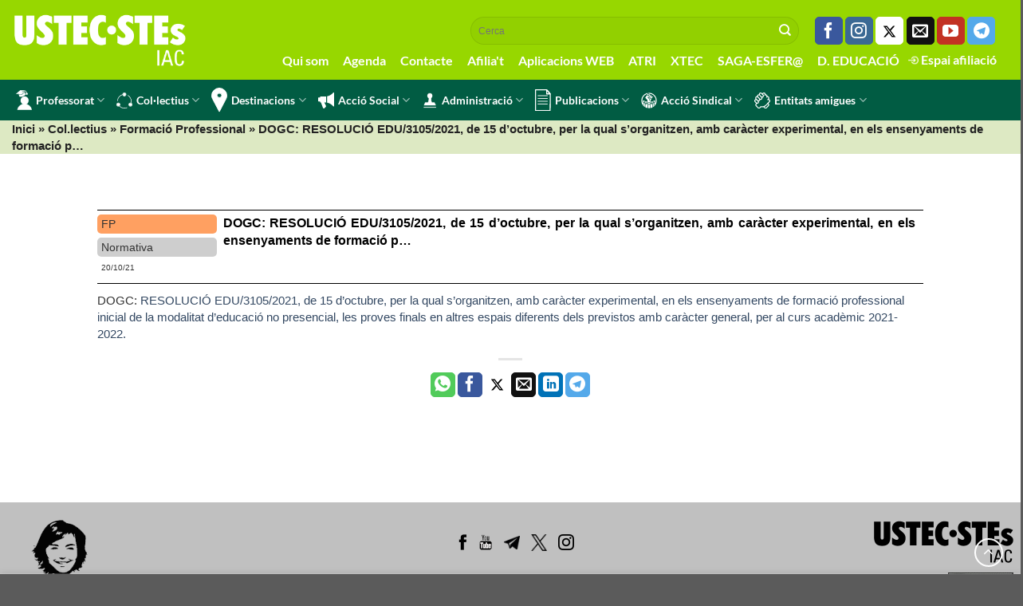

--- FILE ---
content_type: text/html; charset=UTF-8
request_url: https://www.sindicat.net/2021/10/20/noticia_1609/
body_size: 15150
content:


<!DOCTYPE html>
<html lang="ca" class="loading-site no-js">
<head>
	<meta charset="UTF-8" />
	<link rel="profile" href="http://gmpg.org/xfn/11" />
	<link rel="pingback" href="https://www.sindicat.net/xmlrpc.php" />

	<script>(function(html){html.className = html.className.replace(/\bno-js\b/,'js')})(document.documentElement);</script>
<meta name='robots' content='index, follow, max-image-preview:large, max-snippet:-1, max-video-preview:-1' />
	<style>img:is([sizes="auto" i], [sizes^="auto," i]) { contain-intrinsic-size: 3000px 1500px }</style>
	<meta name="viewport" content="width=device-width, initial-scale=1" />
	<!-- This site is optimized with the Yoast SEO plugin v24.1 - https://yoast.com/wordpress/plugins/seo/ -->
	<title>DOGC: RESOLUCIÓ EDU/3105/2021, de 15 d&#039;octubre, per la qual s&#039;organitzen, amb caràcter experimental, en els ensenyaments de formació p... - USTEC·STEs</title>
	<link rel="canonical" href="https://www.sindicat.net/2021/10/20/noticia_1609/" />
	<meta property="og:locale" content="ca_ES" />
	<meta property="og:type" content="article" />
	<meta property="og:title" content="DOGC: RESOLUCIÓ EDU/3105/2021, de 15 d&#039;octubre, per la qual s&#039;organitzen, amb caràcter experimental, en els ensenyaments de formació p... - USTEC·STEs" />
	<meta property="og:description" content="DOGC: RESOLUCIÓ EDU/3105/2021, de 15 d&#8217;octubre, per la qual s&#8217;organitzen, amb caràcter experimental, en els ensenyaments de formació professional inicial de la modalitat d&#8217;educació no presencial, les proves finals en altres espais diferents dels previstos amb caràcter general, per al curs acadèmic 2021-2022." />
	<meta property="og:url" content="https://www.sindicat.net/2021/10/20/noticia_1609/" />
	<meta property="og:site_name" content="USTEC·STEs" />
	<meta property="article:publisher" content="https://www.facebook.com/groups/ustecstes" />
	<meta property="article:published_time" content="2021-10-20T06:32:23+00:00" />
	<meta name="author" content="javi" />
	<meta name="twitter:card" content="summary_large_image" />
	<meta name="twitter:creator" content="@ustecstes" />
	<meta name="twitter:site" content="@ustecstes" />
	<meta name="twitter:label1" content="Written by" />
	<meta name="twitter:data1" content="javi" />
	<script type="application/ld+json" class="yoast-schema-graph">{"@context":"https://schema.org","@graph":[{"@type":"Article","@id":"https://www.sindicat.net/2021/10/20/noticia_1609/#article","isPartOf":{"@id":"https://www.sindicat.net/2021/10/20/noticia_1609/"},"author":{"name":"javi","@id":"https://www.sindicat.net/#/schema/person/07a5a940a385389306d3d2e0348858fe"},"headline":"DOGC: RESOLUCIÓ EDU/3105/2021, de 15 d&#8217;octubre, per la qual s&#8217;organitzen, amb caràcter experimental, en els ensenyaments de formació p&#8230;","datePublished":"2021-10-20T06:32:23+00:00","dateModified":"2021-10-20T06:32:23+00:00","mainEntityOfPage":{"@id":"https://www.sindicat.net/2021/10/20/noticia_1609/"},"wordCount":69,"publisher":{"@id":"https://www.sindicat.net/#organization"},"keywords":["FP","Normativa"],"articleSection":["Formació Professional"],"inLanguage":"ca"},{"@type":"WebPage","@id":"https://www.sindicat.net/2021/10/20/noticia_1609/","url":"https://www.sindicat.net/2021/10/20/noticia_1609/","name":"DOGC: RESOLUCIÓ EDU/3105/2021, de 15 d'octubre, per la qual s'organitzen, amb caràcter experimental, en els ensenyaments de formació p... - USTEC·STEs","isPartOf":{"@id":"https://www.sindicat.net/#website"},"datePublished":"2021-10-20T06:32:23+00:00","dateModified":"2021-10-20T06:32:23+00:00","breadcrumb":{"@id":"https://www.sindicat.net/2021/10/20/noticia_1609/#breadcrumb"},"inLanguage":"ca","potentialAction":[{"@type":"ReadAction","target":["https://www.sindicat.net/2021/10/20/noticia_1609/"]}]},{"@type":"BreadcrumbList","@id":"https://www.sindicat.net/2021/10/20/noticia_1609/#breadcrumb","itemListElement":[{"@type":"ListItem","position":1,"name":"Home","item":"https://www.sindicat.net/"},{"@type":"ListItem","position":2,"name":"Blog","item":"https://www.sindicat.net/blog/"},{"@type":"ListItem","position":3,"name":"DOGC: RESOLUCIÓ EDU/3105/2021, de 15 d&#8217;octubre, per la qual s&#8217;organitzen, amb caràcter experimental, en els ensenyaments de formació p&#8230;"}]},{"@type":"WebSite","@id":"https://www.sindicat.net/#website","url":"https://www.sindicat.net/","name":"USTEC·STEs","description":"USTEC·STEs (IAC) Unió Sindical dels Treballadors d&#039;Ensenyament de Catalunya","publisher":{"@id":"https://www.sindicat.net/#organization"},"potentialAction":[{"@type":"SearchAction","target":{"@type":"EntryPoint","urlTemplate":"https://www.sindicat.net/?s={search_term_string}"},"query-input":{"@type":"PropertyValueSpecification","valueRequired":true,"valueName":"search_term_string"}}],"inLanguage":"ca"},{"@type":"Organization","@id":"https://www.sindicat.net/#organization","name":"USTEC·STEs","url":"https://www.sindicat.net/","logo":{"@type":"ImageObject","inLanguage":"ca","@id":"https://www.sindicat.net/#/schema/logo/image/","url":"https://www.sindicat.net/wp-content/uploads/2023/10/USTEC_LOGO-BO-AMB-PROPORCIONS-CORRECTES-TRET-DEL-PDF.jpg","contentUrl":"https://www.sindicat.net/wp-content/uploads/2023/10/USTEC_LOGO-BO-AMB-PROPORCIONS-CORRECTES-TRET-DEL-PDF.jpg","width":2492,"height":821,"caption":"USTEC·STEs"},"image":{"@id":"https://www.sindicat.net/#/schema/logo/image/"},"sameAs":["https://www.facebook.com/groups/ustecstes","https://x.com/ustecstes"]},{"@type":"Person","@id":"https://www.sindicat.net/#/schema/person/07a5a940a385389306d3d2e0348858fe","name":"javi","sameAs":["http://admin"],"url":"https://www.sindicat.net/author/javi/"}]}</script>
	<!-- / Yoast SEO plugin. -->


<link rel='prefetch' href='https://www.sindicat.net/wp-content/themes/flatsome/assets/js/flatsome.js?ver=e1ad26bd5672989785e1' />
<link rel='prefetch' href='https://www.sindicat.net/wp-content/themes/flatsome/assets/js/chunk.slider.js?ver=3.19.8' />
<link rel='prefetch' href='https://www.sindicat.net/wp-content/themes/flatsome/assets/js/chunk.popups.js?ver=3.19.8' />
<link rel='prefetch' href='https://www.sindicat.net/wp-content/themes/flatsome/assets/js/chunk.tooltips.js?ver=3.19.8' />
<style id='wp-block-library-inline-css' type='text/css'>
:root{--wp-admin-theme-color:#007cba;--wp-admin-theme-color--rgb:0,124,186;--wp-admin-theme-color-darker-10:#006ba1;--wp-admin-theme-color-darker-10--rgb:0,107,161;--wp-admin-theme-color-darker-20:#005a87;--wp-admin-theme-color-darker-20--rgb:0,90,135;--wp-admin-border-width-focus:2px;--wp-block-synced-color:#7a00df;--wp-block-synced-color--rgb:122,0,223;--wp-bound-block-color:var(--wp-block-synced-color)}@media (min-resolution:192dpi){:root{--wp-admin-border-width-focus:1.5px}}.wp-element-button{cursor:pointer}:root{--wp--preset--font-size--normal:16px;--wp--preset--font-size--huge:42px}:root .has-very-light-gray-background-color{background-color:#eee}:root .has-very-dark-gray-background-color{background-color:#313131}:root .has-very-light-gray-color{color:#eee}:root .has-very-dark-gray-color{color:#313131}:root .has-vivid-green-cyan-to-vivid-cyan-blue-gradient-background{background:linear-gradient(135deg,#00d084,#0693e3)}:root .has-purple-crush-gradient-background{background:linear-gradient(135deg,#34e2e4,#4721fb 50%,#ab1dfe)}:root .has-hazy-dawn-gradient-background{background:linear-gradient(135deg,#faaca8,#dad0ec)}:root .has-subdued-olive-gradient-background{background:linear-gradient(135deg,#fafae1,#67a671)}:root .has-atomic-cream-gradient-background{background:linear-gradient(135deg,#fdd79a,#004a59)}:root .has-nightshade-gradient-background{background:linear-gradient(135deg,#330968,#31cdcf)}:root .has-midnight-gradient-background{background:linear-gradient(135deg,#020381,#2874fc)}.has-regular-font-size{font-size:1em}.has-larger-font-size{font-size:2.625em}.has-normal-font-size{font-size:var(--wp--preset--font-size--normal)}.has-huge-font-size{font-size:var(--wp--preset--font-size--huge)}.has-text-align-center{text-align:center}.has-text-align-left{text-align:left}.has-text-align-right{text-align:right}#end-resizable-editor-section{display:none}.aligncenter{clear:both}.items-justified-left{justify-content:flex-start}.items-justified-center{justify-content:center}.items-justified-right{justify-content:flex-end}.items-justified-space-between{justify-content:space-between}.screen-reader-text{border:0;clip:rect(1px,1px,1px,1px);clip-path:inset(50%);height:1px;margin:-1px;overflow:hidden;padding:0;position:absolute;width:1px;word-wrap:normal!important}.screen-reader-text:focus{background-color:#ddd;clip:auto!important;clip-path:none;color:#444;display:block;font-size:1em;height:auto;left:5px;line-height:normal;padding:15px 23px 14px;text-decoration:none;top:5px;width:auto;z-index:100000}html :where(.has-border-color){border-style:solid}html :where([style*=border-top-color]){border-top-style:solid}html :where([style*=border-right-color]){border-right-style:solid}html :where([style*=border-bottom-color]){border-bottom-style:solid}html :where([style*=border-left-color]){border-left-style:solid}html :where([style*=border-width]){border-style:solid}html :where([style*=border-top-width]){border-top-style:solid}html :where([style*=border-right-width]){border-right-style:solid}html :where([style*=border-bottom-width]){border-bottom-style:solid}html :where([style*=border-left-width]){border-left-style:solid}html :where(img[class*=wp-image-]){height:auto;max-width:100%}:where(figure){margin:0 0 1em}html :where(.is-position-sticky){--wp-admin--admin-bar--position-offset:var(--wp-admin--admin-bar--height,0px)}@media screen and (max-width:600px){html :where(.is-position-sticky){--wp-admin--admin-bar--position-offset:0px}}
</style>
<link rel='stylesheet' id='bootstrap_css-css' href='https://www.sindicat.net/wp-content/themes/sindicat_child/css/bootstrap.min.css?ver=6.7.1' type='text/css' media='all' />
<link rel='stylesheet' id='flatsome-main-css' href='https://www.sindicat.net/wp-content/themes/flatsome/assets/css/flatsome.css?ver=3.19.8' type='text/css' media='all' />
<style id='flatsome-main-inline-css' type='text/css'>
@font-face {
				font-family: "fl-icons";
				font-display: block;
				src: url(https://www.sindicat.net/wp-content/themes/flatsome/assets/css/icons/fl-icons.eot?v=3.19.8);
				src:
					url(https://www.sindicat.net/wp-content/themes/flatsome/assets/css/icons/fl-icons.eot#iefix?v=3.19.8) format("embedded-opentype"),
					url(https://www.sindicat.net/wp-content/themes/flatsome/assets/css/icons/fl-icons.woff2?v=3.19.8) format("woff2"),
					url(https://www.sindicat.net/wp-content/themes/flatsome/assets/css/icons/fl-icons.ttf?v=3.19.8) format("truetype"),
					url(https://www.sindicat.net/wp-content/themes/flatsome/assets/css/icons/fl-icons.woff?v=3.19.8) format("woff"),
					url(https://www.sindicat.net/wp-content/themes/flatsome/assets/css/icons/fl-icons.svg?v=3.19.8#fl-icons) format("svg");
			}
</style>
<link rel='stylesheet' id='flatsome-style-css' href='https://www.sindicat.net/wp-content/themes/sindicat_child/style.css?ver=3.0' type='text/css' media='all' />
<script type="text/javascript" src="https://www.sindicat.net/wp-includes/js/jquery/jquery.min.js?ver=3.7.1" id="jquery-core-js"></script>
<script type="text/javascript" src="https://www.sindicat.net/wp-includes/js/jquery/jquery-migrate.min.js?ver=3.4.1" id="jquery-migrate-js"></script>
<script type="text/javascript" src="https://www.sindicat.net/wp-content/themes/sindicat_child/js/taulaNomenaments.js?520635875635&amp;ver=6.7.1" id="taulanomenamets-js"></script>
<script type="text/javascript" src="https://www.sindicat.net/wp-content/themes/sindicat_child/js/funcions.js?960023701342&amp;ver=6.7.1" id="funcions-js"></script>
<script type="text/javascript" src="https://www.sindicat.net/wp-content/themes/sindicat_child/js/bootstrap.min.js?ver=6.7.1" id="bootstrap-js"></script>
<meta name="description" content="USTEC·STEs (IAC) Unió Sindical dels Treballadors d'Ensenyament de Catalunya"><meta name="keywords" content="ustec, ustec·stes, ustec-stes, professors, mestres, ensenyament, educació, nomenaments, borsa, oposicions, interins, sindicat, iac, catalunya"><link rel="stylesheet" href="https://fonts.googleapis.com/css2?family=Material+Symbols+Outlined:opsz,wght,FILL,GRAD@24,200,1,-25" />



<meta property="og:image" content=""/>

<!-- Google tag (gtag.js) -->
<script async src="https://www.googletagmanager.com/gtag/js?id=G-GRNQBZ1CCW"></script>
<script>
  window.dataLayer = window.dataLayer || [];
  function gtag(){dataLayer.push(arguments);}
  gtag('js', new Date());

  gtag('config', 'G-GRNQBZ1CCW');
</script>

<!-- Cloudflare Web Analytics --><script defer src='https://static.cloudflareinsights.com/beacon.min.js' data-cf-beacon='{"token": "1178b147cf97428c959e0e8bc54f7896"}'></script><!-- End Cloudflare Web Analytics -->
<link rel="icon" href="https://www.sindicat.net/wp-content/uploads/2022/05/favicon.ico" sizes="32x32" />
<link rel="icon" href="https://www.sindicat.net/wp-content/uploads/2022/05/favicon.ico" sizes="192x192" />
<link rel="apple-touch-icon" href="https://www.sindicat.net/wp-content/uploads/2022/05/favicon.ico" />
<meta name="msapplication-TileImage" content="https://www.sindicat.net/wp-content/uploads/2022/05/favicon.ico" />
<style id="custom-css" type="text/css">:root {--primary-color: #11519B;--fs-color-primary: #11519B;--fs-color-secondary: #007784;--fs-color-success: #7a9c59;--fs-color-alert: #b20000;--fs-experimental-link-color: #334862;--fs-experimental-link-color-hover: #111;}.tooltipster-base {--tooltip-color: #fff;--tooltip-bg-color: #000;}.off-canvas-right .mfp-content, .off-canvas-left .mfp-content {--drawer-width: 300px;}.container-width, .full-width .ubermenu-nav, .container, .row{max-width: 1470px}.row.row-collapse{max-width: 1440px}.row.row-small{max-width: 1462.5px}.row.row-large{max-width: 1500px}.flatsome-cookies {background-color: #dbdbdb}.header-main{height: 100px}#logo img{max-height: 100px}#logo{width:200px;}.header-bottom{min-height: 37px}.header-top{min-height: 20px}.transparent .header-main{height: 90px}.transparent #logo img{max-height: 90px}.has-transparent + .page-title:first-of-type,.has-transparent + #main > .page-title,.has-transparent + #main > div > .page-title,.has-transparent + #main .page-header-wrapper:first-of-type .page-title{padding-top: 140px;}.header.show-on-scroll,.stuck .header-main{height:100px!important}.stuck #logo img{max-height: 100px!important}.search-form{ width: 100%;}.header-bg-color {background-color: #97d700}.header-bottom {background-color: #015c43}.top-bar-nav > li > a{line-height: 16px }.stuck .header-main .nav > li > a{line-height: 50px }.header-bottom-nav > li > a{line-height: 13px }@media (max-width: 549px) {.header-main{height: 110px}#logo img{max-height: 110px}}.nav-dropdown-has-arrow.nav-dropdown-has-border li.has-dropdown:before{border-bottom-color: #d1d1d1;}.nav .nav-dropdown{border-color: #d1d1d1 }.nav-dropdown{font-size:107%}.nav-dropdown-has-arrow li.has-dropdown:after{border-bottom-color: #4dc637;}.nav .nav-dropdown{background-color: #4dc637}.header-top{background-color:#97d700!important;}body{font-size: 100%;}@media screen and (max-width: 549px){body{font-size: 100%;}}body{font-family: Lato, sans-serif;}body {font-weight: 400;font-style: normal;}.nav > li > a {font-family: Lato, sans-serif;}.mobile-sidebar-levels-2 .nav > li > ul > li > a {font-family: Lato, sans-serif;}.nav > li > a,.mobile-sidebar-levels-2 .nav > li > ul > li > a {font-weight: 700;font-style: normal;}h1,h2,h3,h4,h5,h6,.heading-font, .off-canvas-center .nav-sidebar.nav-vertical > li > a{font-family: Lato, sans-serif;}h1,h2,h3,h4,h5,h6,.heading-font,.banner h1,.banner h2 {font-weight: 700;font-style: normal;}.alt-font{font-family: Lato, sans-serif;}.alt-font {font-weight: 400!important;font-style: normal!important;}.header:not(.transparent) .header-bottom-nav.nav > li > a{color: #ffffff;}.header:not(.transparent) .header-bottom-nav.nav > li > a:hover,.header:not(.transparent) .header-bottom-nav.nav > li.active > a,.header:not(.transparent) .header-bottom-nav.nav > li.current > a,.header:not(.transparent) .header-bottom-nav.nav > li > a.active,.header:not(.transparent) .header-bottom-nav.nav > li > a.current{color: #ffffff;}.header-bottom-nav.nav-line-bottom > li > a:before,.header-bottom-nav.nav-line-grow > li > a:before,.header-bottom-nav.nav-line > li > a:before,.header-bottom-nav.nav-box > li > a:hover,.header-bottom-nav.nav-box > li.active > a,.header-bottom-nav.nav-pills > li > a:hover,.header-bottom-nav.nav-pills > li.active > a{color:#FFF!important;background-color: #ffffff;}.nav-vertical-fly-out > li + li {border-top-width: 1px; border-top-style: solid;}.label-new.menu-item > a:after{content:"Nou";}.label-hot.menu-item > a:after{content:"Calent";}.label-sale.menu-item > a:after{content:"Oferta";}.label-popular.menu-item > a:after{content:"Popular";}</style><style id="kirki-inline-styles">/* latin-ext */
@font-face {
  font-family: 'Lato';
  font-style: normal;
  font-weight: 400;
  font-display: swap;
  src: url(https://www.sindicat.net/wp-content/fonts/lato/S6uyw4BMUTPHjxAwXjeu.woff2) format('woff2');
  unicode-range: U+0100-02BA, U+02BD-02C5, U+02C7-02CC, U+02CE-02D7, U+02DD-02FF, U+0304, U+0308, U+0329, U+1D00-1DBF, U+1E00-1E9F, U+1EF2-1EFF, U+2020, U+20A0-20AB, U+20AD-20C0, U+2113, U+2C60-2C7F, U+A720-A7FF;
}
/* latin */
@font-face {
  font-family: 'Lato';
  font-style: normal;
  font-weight: 400;
  font-display: swap;
  src: url(https://www.sindicat.net/wp-content/fonts/lato/S6uyw4BMUTPHjx4wXg.woff2) format('woff2');
  unicode-range: U+0000-00FF, U+0131, U+0152-0153, U+02BB-02BC, U+02C6, U+02DA, U+02DC, U+0304, U+0308, U+0329, U+2000-206F, U+20AC, U+2122, U+2191, U+2193, U+2212, U+2215, U+FEFF, U+FFFD;
}
/* latin-ext */
@font-face {
  font-family: 'Lato';
  font-style: normal;
  font-weight: 700;
  font-display: swap;
  src: url(https://www.sindicat.net/wp-content/fonts/lato/S6u9w4BMUTPHh6UVSwaPGR_p.woff2) format('woff2');
  unicode-range: U+0100-02BA, U+02BD-02C5, U+02C7-02CC, U+02CE-02D7, U+02DD-02FF, U+0304, U+0308, U+0329, U+1D00-1DBF, U+1E00-1E9F, U+1EF2-1EFF, U+2020, U+20A0-20AB, U+20AD-20C0, U+2113, U+2C60-2C7F, U+A720-A7FF;
}
/* latin */
@font-face {
  font-family: 'Lato';
  font-style: normal;
  font-weight: 700;
  font-display: swap;
  src: url(https://www.sindicat.net/wp-content/fonts/lato/S6u9w4BMUTPHh6UVSwiPGQ.woff2) format('woff2');
  unicode-range: U+0000-00FF, U+0131, U+0152-0153, U+02BB-02BC, U+02C6, U+02DA, U+02DC, U+0304, U+0308, U+0329, U+2000-206F, U+20AC, U+2122, U+2191, U+2193, U+2212, U+2215, U+FEFF, U+FFFD;
}</style></head>

<body class="post-template-default single single-post postid-10013 single-format-standard wp-custom-logo full-width nav-dropdown-has-arrow nav-dropdown-has-shadow nav-dropdown-has-border">


<a class="skip-link screen-reader-text" href="#main">Skip to content</a>

<div id="wrapper">

	
	<header id="header" class="header header-full-width has-sticky sticky-shrink">
		<div class="header-wrapper">
			<div id="masthead" class="header-main ">
      <div class="header-inner flex-row container logo-left medium-logo-left" role="navigation">

          <!-- Logo -->
          <div id="logo" class="flex-col logo">
            
<!-- Header logo -->
<a href="https://www.sindicat.net/" title="USTEC·STEs - USTEC·STEs (IAC) Unió Sindical dels Treballadors d&#039;Ensenyament de Catalunya" rel="home">
		<img width="351" height="108" src="https://www.sindicat.net/wp-content/uploads/2023/06/ustecstes-logo-2023.png" class="header_logo header-logo" alt="USTEC·STEs"/><img  width="351" height="100" src="https://www.sindicat.net/wp-content/uploads/2022/06/logo_ustec.png" class="header-logo-dark" alt="USTEC·STEs"/></a>
          </div>

          <!-- Mobile Left Elements -->
          <div class="flex-col show-for-medium flex-left">
            <ul class="mobile-nav nav nav-left ">
                          </ul>
          </div>

          <!-- Left Elements -->
          <div class="flex-col hide-for-medium flex-left
            flex-grow">
            <ul class="header-nav header-nav-main nav nav-left  nav-uppercase" >
                          </ul>
          </div>

          <!-- Right Elements -->
          <div class="flex-col hide-for-medium flex-right">
            <ul class="header-nav header-nav-main nav nav-right  nav-uppercase">
              <li class="header-search-form search-form html relative has-icon">
	<div class="header-search-form-wrapper">
		<div class="searchform-wrapper ux-search-box relative form-flat is-normal"><form method="get" class="searchform" action="https://www.sindicat.net/" role="search">
		<div class="flex-row relative">
			<div class="flex-col flex-grow">
	   	   <input type="search" class="search-field mb-0" name="s" value="" id="s" placeholder="Cerca" />
			</div>
			<div class="flex-col">
				<button type="submit" class="ux-search-submit submit-button secondary button icon mb-0" aria-label="Submit">
					<i class="icon-search" ></i>				</button>
			</div>
		</div>
    <div class="live-search-results text-left z-top"></div>
</form>
</div>	</div>
</li>
<li class="html header-social-icons ml-0">
	<div class="social-icons follow-icons" ><a href="https://www.facebook.com/groups/ustecstes/" target="_blank" data-label="Facebook" rel="noopener noreferrer nofollow" class="icon primary button round facebook tooltip" title="Seguiu-nos a Facebook" aria-label="Seguiu-nos a Facebook"><i class="icon-facebook" ></i></a><a href="https://www.instagram.com/ustecstes/" target="_blank" rel="noopener noreferrer nofollow" data-label="Instagram" class="icon primary button round  instagram tooltip" title="Seguiu-nos a Instagram" aria-label="Seguiu-nos a Instagram"><i class="icon-instagram" ></i></a><a href="https://twitter.com/USTECSTEs" target="_blank" data-label="Twitter" rel="noopener noreferrer nofollow" class="icon primary button round  twitter tooltip" title="Seguiu-nos a Twitter" aria-label="Seguiu-nos a Twitter"><i class="icon-twitter" ></i></a><a href="mailto:barcelona@sindicat.net" data-label="E-mail" rel="nofollow" class="icon primary button round  email tooltip" title="Envia'ns un email" aria-label="Envia&#039;ns un email"><i class="icon-envelop" ></i></a><a href="https://www.youtube.com/usteccat" target="_blank" rel="noopener noreferrer nofollow" data-label="YouTube" class="icon primary button round  youtube tooltip" title="Seguiu-nos a Youtube" aria-label="Seguiu-nos a Youtube"><i class="icon-youtube" ></i></a><a href="http://t.me/ustec" target="_blank" data-label="Telegram" rel="noopener noreferrer nofollow" class="icon primary button round telegram tooltip" title="Follow on Telegram" aria-label="Follow on Telegram"><i class="icon-telegram" ></i></a></div></li>
<li class="html custom html_topbar_left"><ul class="nav navbar-nav" id="menuextra">
    <li><a href="/qui-som">Qui som</a></li>
    <li><a href="/agenda">Agenda</a></li>
    <li><a href="/contacte">Contacte</a></li>
    <li><a href="/afiliat">Afilia't</a></li>
    <li><a href="/aplicacions-web">Aplicacions WEB</a></li>
    <li><a target="_blank"  href="https://atriportal.gencat.cat/" class="nav-top-link">ATRI</a></li>
    <li><a target="_blank"  href="http://xtec.gencat.cat/ca/inici" class="nav-top-link">XTEC</a></li>
    <li><a target="_blank"  href="https://bfgh.aplicacions.ensenyament.gencat.cat/bfgh/#/" class="nav-top-link">SAGA-ESFER@</a></li>
    <li><a target="_blank"  href="https://educacio.gencat.cat/ca/inici/" class="nav-top-link">D. EDUCACIÓ</a></li>
    <li><a class="especial"  href="/formulariLogin" class="nav-top-link"> <img src="/wp-content/themes/sindicat_child/img/login.png"> Espai afiliació</a></li>
</ul>
</li>            </ul>
          </div>

          <!-- Mobile Right Elements -->
          <div class="flex-col show-for-medium flex-right">
            <ul class="mobile-nav nav nav-right ">
              <li class="nav-icon has-icon">
  		<a href="#" data-open="#main-menu" data-pos="left" data-bg="main-menu-overlay" data-color="" class="is-small" aria-label="Menu" aria-controls="main-menu" aria-expanded="false">

		  <i class="icon-menu" ></i>
		  <span class="menu-title uppercase hide-for-small">Menu</span>		</a>
	</li>
            </ul>
          </div>

      </div>

            <div class="container"><div class="top-divider full-width"></div></div>
      </div>
<div id="wide-nav" class="header-bottom wide-nav nav-dark hide-for-medium">
    <div class="flex-row container">

                        <div class="flex-col hide-for-medium flex-left">
                <ul class="nav header-nav header-bottom-nav nav-left  nav-line-grow">
                    <li id="menu-item-368" class="menu-item menu-item-type-custom menu-item-object-custom menu-item-has-children menu-item-368 menu-item-design-default has-dropdown has-icon-left"><a href="#" class="nav-top-link" aria-expanded="false" aria-haspopup="menu"><img class="ux-menu-icon" width="20" height="20" src="https://www.sindicat.net/wp-content/uploads/2021/11/professorat_sYMkKoh.svg" alt="" />Professorat<i class="icon-angle-down" ></i></a>
<ul class="sub-menu nav-dropdown nav-dropdown-default dark">
	<li id="menu-item-618" class="menu-item menu-item-type-post_type menu-item-object-page menu-item-618"><a href="https://www.sindicat.net/permisos-i-llicencies/">Permisos i llicències</a></li>
	<li id="menu-item-641" class="menu-item menu-item-type-post_type menu-item-object-page menu-item-641"><a href="https://www.sindicat.net/gestions-i-tramits/">Gestions i tràmits</a></li>
	<li id="menu-item-645" class="menu-item menu-item-type-post_type menu-item-object-page menu-item-645"><a href="https://www.sindicat.net/retribucions-docents/">Retribucions</a></li>
	<li id="menu-item-646" class="menu-item menu-item-type-post_type menu-item-object-page menu-item-646"><a href="https://www.sindicat.net/salut-laboral/">Salut laboral</a></li>
	<li id="menu-item-644" class="menu-item menu-item-type-post_type menu-item-object-page menu-item-644"><a href="https://www.sindicat.net/oposicions-docents/">Oposicions</a></li>
	<li id="menu-item-643" class="menu-item menu-item-type-post_type menu-item-object-page menu-item-643"><a href="https://www.sindicat.net/jubilacions-docents/">Jubilacions</a></li>
	<li id="menu-item-642" class="menu-item menu-item-type-post_type menu-item-object-page menu-item-642"><a href="https://www.sindicat.net/horaris-docents/">Horaris</a></li>
	<li id="menu-item-639" class="menu-item menu-item-type-post_type menu-item-object-page menu-item-639"><a href="https://www.sindicat.net/carnet-docent/">Carnet docent</a></li>
	<li id="menu-item-640" class="menu-item menu-item-type-post_type menu-item-object-page menu-item-640"><a href="https://www.sindicat.net/certificats-didiomes/">Certificats d’idiomes</a></li>
</ul>
</li>
<li id="menu-item-369" class="menu-item menu-item-type-custom menu-item-object-custom menu-item-has-children menu-item-369 menu-item-design-default has-dropdown has-icon-left"><a href="#" class="nav-top-link" aria-expanded="false" aria-haspopup="menu"><img class="ux-menu-icon" width="20" height="20" src="https://www.sindicat.net/wp-content/uploads/2021/11/col.lectius_nou.svg" alt="" />Col·lectius<i class="icon-angle-down" ></i></a>
<ul class="sub-menu nav-dropdown nav-dropdown-default dark">
	<li id="menu-item-520" class="menu-item menu-item-type-post_type menu-item-object-page menu-item-520"><a href="https://www.sindicat.net/personal-laboral/">Personal laboral</a></li>
	<li id="menu-item-677" class="menu-item menu-item-type-post_type menu-item-object-page menu-item-677"><a href="https://www.sindicat.net/professorat-interi/">Professorat interí</a></li>
	<li id="menu-item-676" class="menu-item menu-item-type-post_type menu-item-object-page menu-item-676"><a href="https://www.sindicat.net/formacio-professional/">Formació professional</a></li>
	<li id="menu-item-675" class="menu-item menu-item-type-post_type menu-item-object-page menu-item-675"><a href="https://www.sindicat.net/escola-rural/">Escola rural</a></li>
	<li id="menu-item-671" class="menu-item menu-item-type-post_type menu-item-object-page menu-item-671"><a href="https://www.sindicat.net/educacio-persones-adultes/">Educació persones adultes</a></li>
	<li id="menu-item-673" class="menu-item menu-item-type-post_type menu-item-object-page menu-item-673"><a href="https://www.sindicat.net/equip-directiu-concurs-de-merits/">Equip directiu</a></li>
	<li id="menu-item-678" class="menu-item menu-item-type-post_type menu-item-object-page menu-item-678"><a href="https://www.sindicat.net/recull-normatiu/inspeccio-24/">Inspecció 2024</a></li>
	<li id="menu-item-674" class="menu-item menu-item-type-post_type menu-item-object-page menu-item-674"><a href="https://www.sindicat.net/universitat/">Universitat</a></li>
	<li id="menu-item-2521" class="menu-item menu-item-type-post_type menu-item-object-page menu-item-2521"><a href="https://www.sindicat.net/ioc/">IOC</a></li>
</ul>
</li>
<li id="menu-item-379" class="menu-item menu-item-type-custom menu-item-object-custom menu-item-has-children menu-item-379 menu-item-design-default has-dropdown has-icon-left"><a href="#" class="nav-top-link" aria-expanded="false" aria-haspopup="menu"><img class="ux-menu-icon" width="20" height="20" src="https://www.sindicat.net/wp-content/uploads/2021/11/destinacions_27rDCC5.svg" alt="" />Destinacions<i class="icon-angle-down" ></i></a>
<ul class="sub-menu nav-dropdown nav-dropdown-default dark">
	<li id="menu-item-9088" class="menu-item menu-item-type-post_type menu-item-object-page menu-item-9088"><a href="https://www.sindicat.net/nomenaments-telematics-personal-docent/">Nomenaments telemàtics (llistat)</a></li>
	<li id="menu-item-741" class="menu-item menu-item-type-post_type menu-item-object-page menu-item-741"><a href="https://www.sindicat.net/concurs-de-trasllats/">Concurs de trasllats</a></li>
	<li id="menu-item-34907" class="menu-item menu-item-type-post_type menu-item-object-page menu-item-34907"><a href="https://www.sindicat.net/plantilles/">Plantilles</a></li>
	<li id="menu-item-16823" class="menu-item menu-item-type-custom menu-item-object-custom menu-item-16823"><a href="https://www.sindicat.net/consulta-dades-dels-centres/">Centres</a></li>
	<li id="menu-item-739" class="menu-item menu-item-type-post_type menu-item-object-page menu-item-739"><a href="https://www.sindicat.net/borsa-personal-docent/">Borsa</a></li>
	<li id="menu-item-738" class="menu-item menu-item-type-post_type menu-item-object-page menu-item-738"><a href="https://www.sindicat.net/adjudicacions-destiu/">Adjudicacions d’estiu</a></li>
	<li id="menu-item-45437" class="menu-item menu-item-type-post_type menu-item-object-post menu-item-45437"><a href="https://www.sindicat.net/2025/06/06/que-es-la-comissio-de-serveis-i-com-sobte/">Comissió de serveis</a></li>
	<li id="menu-item-3331" class="menu-item menu-item-type-custom menu-item-object-custom menu-item-3331"><a target="_blank" rel="noopener" href="https://www.stes-exterior.es/">Treball a l&#8217;exterior</a></li>
</ul>
</li>
<li id="menu-item-387" class="menu-item menu-item-type-custom menu-item-object-custom menu-item-has-children menu-item-387 menu-item-design-default has-dropdown has-icon-left"><a href="#" class="nav-top-link" aria-expanded="false" aria-haspopup="menu"><img class="ux-menu-icon" width="20" height="20" src="https://www.sindicat.net/wp-content/uploads/2021/11/accio_social_uXTvy4i.svg" alt="" />Acció Social<i class="icon-angle-down" ></i></a>
<ul class="sub-menu nav-dropdown nav-dropdown-default dark">
	<li id="menu-item-746" class="menu-item menu-item-type-post_type menu-item-object-page menu-item-746"><a href="https://www.sindicat.net/feminismes/">Feminismes</a></li>
	<li id="menu-item-745" class="menu-item menu-item-type-post_type menu-item-object-page menu-item-745"><a href="https://www.sindicat.net/moviments-socials/">Moviments socials</a></li>
	<li id="menu-item-22292" class="menu-item menu-item-type-post_type menu-item-object-page menu-item-22292"><a href="https://www.sindicat.net/per-la-llengua/">Per la Llengua</a></li>
</ul>
</li>
<li id="menu-item-389" class="menu-item menu-item-type-custom menu-item-object-custom menu-item-has-children menu-item-389 menu-item-design-default has-dropdown has-icon-left"><a href="#" class="nav-top-link" aria-expanded="false" aria-haspopup="menu"><img class="ux-menu-icon" width="20" height="20" src="https://www.sindicat.net/wp-content/uploads/2021/11/administracio_uODuPqe.svg" alt="" />Administració<i class="icon-angle-down" ></i></a>
<ul class="sub-menu nav-dropdown nav-dropdown-default dark">
	<li id="menu-item-754" class="menu-item menu-item-type-post_type menu-item-object-page menu-item-754"><a href="https://www.sindicat.net/documents-dorganitzacio-i-gestio/">Documents d’organització i gestió</a></li>
	<li id="menu-item-19389" class="menu-item menu-item-type-post_type menu-item-object-page menu-item-19389"><a href="https://www.sindicat.net/meses-de-negociacio/">Meses sectorials</a></li>
	<li id="menu-item-753" class="menu-item menu-item-type-post_type menu-item-object-page menu-item-753"><a href="https://www.sindicat.net/muface-antic/">Muface antic</a></li>
	<li id="menu-item-756" class="menu-item menu-item-type-post_type menu-item-object-page menu-item-756"><a href="https://www.sindicat.net/recull-normatiu/">Recull normatiu</a></li>
	<li id="menu-item-755" class="menu-item menu-item-type-post_type menu-item-object-page menu-item-755"><a href="https://www.sindicat.net/serveis-territorials/">D.Educació</a></li>
	<li id="menu-item-752" class="menu-item menu-item-type-post_type menu-item-object-page menu-item-752"><a href="https://www.sindicat.net/sau-servei-datencio-unificada/">SAU: Servei d’atenció unificada</a></li>
	<li id="menu-item-9076" class="menu-item menu-item-type-post_type menu-item-object-page menu-item-9076"><a href="https://www.sindicat.net/serveis-minims/">Serveis mínims</a></li>
</ul>
</li>
<li id="menu-item-388" class="menu-item menu-item-type-custom menu-item-object-custom menu-item-has-children menu-item-388 menu-item-design-default has-dropdown has-icon-left"><a href="#" class="nav-top-link" aria-expanded="false" aria-haspopup="menu"><img class="ux-menu-icon" width="20" height="20" src="https://www.sindicat.net/wp-content/uploads/2021/11/publicacions_NmqCutX.svg" alt="" />Publicacions<i class="icon-angle-down" ></i></a>
<ul class="sub-menu nav-dropdown nav-dropdown-default dark">
	<li id="menu-item-26631" class="menu-item menu-item-type-post_type menu-item-object-page menu-item-26631"><a href="https://www.sindicat.net/elsnostresfulls/">Fulls</a></li>
	<li id="menu-item-23769" class="menu-item menu-item-type-post_type menu-item-object-page menu-item-23769"><a href="https://www.sindicat.net/lesnostreseines/">Eines</a></li>
	<li id="menu-item-749" class="menu-item menu-item-type-post_type menu-item-object-page menu-item-749"><a href="https://www.sindicat.net/docencies/">Docències</a></li>
	<li id="menu-item-41483" class="menu-item menu-item-type-post_type menu-item-object-page menu-item-41483"><a href="https://www.sindicat.net/informes-i-estudis/">Informes i estudis</a></li>
	<li id="menu-item-46542" class="menu-item menu-item-type-taxonomy menu-item-object-category menu-item-46542"><a href="https://www.sindicat.net/category/publicacions/comunicat-publicacions/">Comunicats</a></li>
	<li id="menu-item-38189" class="menu-item menu-item-type-custom menu-item-object-custom menu-item-38189"><a href="https://www.sindicat.net/aplicacions-web/">Aplicacions web</a></li>
	<li id="menu-item-3333" class="menu-item menu-item-type-custom menu-item-object-custom menu-item-3333"><a href="/tag/premsa/">Recull de premsa</a></li>
	<li id="menu-item-32476" class="menu-item menu-item-type-post_type menu-item-object-page menu-item-32476"><a href="https://www.sindicat.net/reculls-fotografics/">Reculls fotogràfics</a></li>
</ul>
</li>
<li id="menu-item-38851" class="menu-item menu-item-type-custom menu-item-object-custom menu-item-has-children menu-item-38851 menu-item-design-default has-dropdown has-icon-left"><a href="#" class="nav-top-link" aria-expanded="false" aria-haspopup="menu"><img class="ux-menu-icon" width="20" height="20" src="https://www.sindicat.net/wp-content/uploads/2024/04/accio-sindical-280x280.png" alt="accio-sindical" />Acció Sindical<i class="icon-angle-down" ></i></a>
<ul class="sub-menu nav-dropdown nav-dropdown-default dark">
	<li id="menu-item-38912" class="menu-item menu-item-type-post_type menu-item-object-page menu-item-38912"><a href="https://www.sindicat.net/inclusiva-accio-sindical/">Inclusiva</a></li>
	<li id="menu-item-38856" class="menu-item menu-item-type-post_type menu-item-object-page menu-item-38856"><a href="https://www.sindicat.net/xerrades-accio-sindical/">Xerrades</a></li>
	<li id="menu-item-48061" class="menu-item menu-item-type-post_type menu-item-object-page menu-item-48061"><a href="https://www.sindicat.net/dignifiquem-la-nostra-professio/">Dignifiquem la nostra professió</a></li>
</ul>
</li>
<li id="menu-item-390" class="menu-item menu-item-type-custom menu-item-object-custom menu-item-has-children menu-item-390 menu-item-design-default has-dropdown has-icon-left"><a href="#" class="nav-top-link" aria-expanded="false" aria-haspopup="menu"><img class="ux-menu-icon" width="20" height="20" src="https://www.sindicat.net/wp-content/uploads/2021/11/entitats_amigues.svg" alt="" />Entitats amigues<i class="icon-angle-down" ></i></a>
<ul class="sub-menu nav-dropdown nav-dropdown-default dark">
	<li id="menu-item-758" class="menu-item menu-item-type-custom menu-item-object-custom menu-item-758"><a target="_blank" rel="noopener" href="http://iac.cat">IAC</a></li>
	<li id="menu-item-759" class="menu-item menu-item-type-custom menu-item-object-custom menu-item-759"><a target="_blank" rel="noopener" href="http://stes.es">STEs</a></li>
	<li id="menu-item-760" class="menu-item menu-item-type-custom menu-item-object-custom menu-item-760"><a target="_blank" rel="noopener" href="http://stei.cat">STEI</a></li>
	<li id="menu-item-761" class="menu-item menu-item-type-custom menu-item-object-custom menu-item-761"><a target="_blank" rel="noopener" href="https://stepv.intersindical.org/">STEPV</a></li>
	<li id="menu-item-762" class="menu-item menu-item-type-custom menu-item-object-custom menu-item-762"><a target="_blank" rel="noopener" href="https://www.somescola.cat/">Som Escola</a></li>
	<li id="menu-item-763" class="menu-item menu-item-type-custom menu-item-object-custom menu-item-763"><a target="_blank" rel="noopener" href="http://exllengua.blogspot.com/">Enllaçats per la LLengua</a></li>
	<li id="menu-item-764" class="menu-item menu-item-type-custom menu-item-object-custom menu-item-764"><a target="_blank" rel="noopener" href="http://desmilitaritzem.blog.pangea.org/">Desmilitaritzem l&#8217;Educació</a></li>
	<li id="menu-item-765" class="menu-item menu-item-type-custom menu-item-object-custom menu-item-765"><a target="_blank" rel="noopener" href="https://assembleagroga.wordpress.com/">Assemblea Groga</a></li>
	<li id="menu-item-766" class="menu-item menu-item-type-custom menu-item-object-custom menu-item-766"><a target="_blank" rel="noopener" href="http://www.laicitat.org/">Lliga per la laïcitat</a></li>
	<li id="menu-item-767" class="menu-item menu-item-type-custom menu-item-object-custom menu-item-767"><a target="_blank" rel="noopener" href="https://www.plataforma-llengua.cat/">Plataforma per la llengua</a></li>
</ul>
</li>
                </ul>
            </div>
            
            
                        <div class="flex-col hide-for-medium flex-right flex-grow">
              <ul class="nav header-nav header-bottom-nav nav-right  nav-line-grow">
                                 </ul>
            </div>
            
            
    </div>
</div>

<div class="breadcrumbs"><p><a href="/">Inici</a>&nbsp;»&nbsp;Col.lectius&nbsp;»&nbsp;<a href="/formacio-professional">Formació Professional</a>&nbsp;»&nbsp;DOGC: RESOLUCIÓ EDU/3105/2021, de 15 d&#8217;octubre, per la qual s&#8217;organitzen, amb caràcter experimental, en els ensenyaments de formació p&#8230;</p></div><div class="header-bg-container fill"><div class="header-bg-image fill"></div><div class="header-bg-color fill"></div></div>		</div>
	</header>

	
	<main id="main" class="">

<div id="content" class="blog-wrapper blog-single page-wrapper">
	
<div class="row align-center">
	<div class="large-10 col">
	
	


	<article id="post-10013" class="post-10013 post type-post status-publish format-standard hentry category-formacio-professional tag-fp tag-normativa">
		<div class="article-inner ">
			



			<div id="content" class="blog-wrapper blog-single page-wrapper">



				
				<div class="col  nomarginsinglepost  post-item" >

					<div class="article    ">
												<div class="tag-container   noimage ">
																<p class="tags" style="background-color: #ffa061">
										<a href="/tag/fp">FP</a>
									</p>
																<p class="tags" style="background-color: #cecece">
										<a href="/tag/normativa">Normativa</a>
									</p>
														<p class="entry_date">20/10/21</p>
						</div>



						
							
								<span class="title">DOGC: RESOLUCIÓ EDU/3105/2021, de 15 d&#8217;octubre, per la qual s&#8217;organitzen, amb caràcter experimental, en els ensenyaments de formació p&#8230;</span>
						

					</div>









				</div>
				

				<div class="entry-content single-page">

	<p>DOGC: <a href="/wp-content/uploads/2022/02/1875126.pdf">RESOLUCIÓ EDU/3105/2021, de 15 d&#8217;octubre, per la qual s&#8217;organitzen, amb caràcter experimental, en els ensenyaments de formació professional inicial de la modalitat d&#8217;educació no presencial, les proves finals en altres espais diferents dels previstos amb caràcter general, per al curs acadèmic 2021-2022.</a></p>

	
	<div class="blog-share text-center"><div class="is-divider medium"></div><div class="social-icons share-icons share-row relative" ><a href="whatsapp://send?text=DOGC%3A%20RESOLUCI%C3%93%20EDU%2F3105%2F2021%2C%20de%2015%20d%26%238217%3Boctubre%2C%20per%20la%20qual%20s%26%238217%3Borganitzen%2C%20amb%20car%C3%A0cter%20experimental%2C%20en%20els%20ensenyaments%20de%20formaci%C3%B3%20p%26%238230%3B - https://www.sindicat.net/2021/10/20/noticia_1609/" data-action="share/whatsapp/share" class="icon primary button round facebook tooltip whatsapp show-for-medium" title="Share on WhatsApp" aria-label="Share on WhatsApp"><i class="icon-whatsapp"></i></a><a href="https://www.facebook.com/sharer.php?u=https://www.sindicat.net/2021/10/20/noticia_1609/" data-label="Facebook" onclick="window.open(this.href,this.title,'width=500,height=500,top=300px,left=300px');  return false;" rel="noopener noreferrer nofollow" target="_blank" class="icon primary button round facebook tooltip facebook" title="Compartir a Facebook" aria-label="Compartir a Facebook"><i class="icon-facebook" ></i></a><a href="https://twitter.com/share?url=https://www.sindicat.net/2021/10/20/noticia_1609/" onclick="window.open(this.href,this.title,'width=500,height=500,top=300px,left=300px');  return false;" rel="noopener noreferrer nofollow" target="_blank" class="icon primary button round facebook tooltip twitter" title="Compartir a Twitter" aria-label="Compartir a Twitter"><i class="icon-twitter" ></i></a><a href="mailto:enteryour@addresshere.com?subject=DOGC%3A%20RESOLUCI%C3%93%20EDU%2F3105%2F2021%2C%20de%2015%20d%26%238217%3Boctubre%2C%20per%20la%20qual%20s%26%238217%3Borganitzen%2C%20amb%20car%C3%A0cter%20experimental%2C%20en%20els%20ensenyaments%20de%20formaci%C3%B3%20p%26%238230%3B&amp;body=Check%20this%20out:%20https://www.sindicat.net/2021/10/20/noticia_1609/" rel="nofollow" class="icon primary button round facebook tooltip email" title="Envia per email" aria-label="Envia per email"><i class="icon-envelop" ></i></a><a href="https://www.linkedin.com/shareArticle?mini=true&url=https://www.sindicat.net/2021/10/20/noticia_1609/&title=DOGC%3A%20RESOLUCI%C3%93%20EDU%2F3105%2F2021%2C%20de%2015%20d%26%238217%3Boctubre%2C%20per%20la%20qual%20s%26%238217%3Borganitzen%2C%20amb%20car%C3%A0cter%20experimental%2C%20en%20els%20ensenyaments%20de%20formaci%C3%B3%20p%26%238230%3B" onclick="window.open(this.href,this.title,'width=500,height=500,top=300px,left=300px');  return false;"  rel="noopener noreferrer nofollow" target="_blank" class="icon primary button round facebook tooltip linkedin" title="Share on LinkedIn" aria-label="Share on LinkedIn"><i class="icon-linkedin" ></i></a><a href="https://telegram.me/share/url?url=https://www.sindicat.net/2021/10/20/noticia_1609/" onclick="window.open(this.href,this.title,'width=500,height=500,top=300px,left=300px');  return false;" rel="noopener noreferrer nofollow" target="_blank" class="icon primary button round facebook tooltip telegram" title="Share on Telegram" aria-label="Share on Telegram"><i class="icon-telegram" ></i></a></div></div></div>



				
			</div>
	</article>




<div id="comments" class="comments-area">

	
	
	
	
</div>
	</div>

</div>

</div>


</main>

<footer id="footer" class="footer-wrapper">

	<div class="row">
<div class="col-12 col-sm-12 col-md-2 col-lg-2 col-xl-2 d-none d-sm-none d-lg-block"><a href="/afiliat"><img class="img-responsive" src="/wp-content/uploads/2022/05/cara.png" /></a></div>
<div class="col-12 col-sm-12 col-md-12 col-lg-8 col-xl-8">
<div id="xarxes-1" class="row">
<div class="col-md-4"></div>
<div class="col-md-4 xarxes-footer"><a href="https://www.facebook.com/groups/ustecstes/"><img class="logo-xarxes" src="/wp-content/uploads/2022/05/footer_facebook.png" /></a>
<a href="https://www.youtube.com/usteccat"><img class="logo-xarxes" src="/wp-content/uploads/2022/05/footer_youtube.png" /></a>
<a href="http://t.me/ustec"><img class="logo-xarxes" src="/wp-content/uploads/2022/05/footer_telegram.png" /></a>
<a href="https://twitter.com/USTECSTEs"><img class="logo-xarxes" src="/wp-content/uploads/2024/05/x-twitter-scaled-1.png" /></a>
<a href="https://www.instagram.com/ustecstes/"><img class="logo-xarxes" src="/wp-content/uploads/2022/05/footer_instagram.png" /></a></div>
<div class="col-md-4"></div>
</div>
<div id="addresses-license" class="row">
<div class="col-md-12">
<div class="row justify-content-center text-center">
<div class="col-xs-12 col-md-1 address"><span class="contactes-style contactes"><a href="/contacte/#barcelona">Barcelona</a></span></div>
<div class="col-xs-12 col-md-1 address"><span class="contactes-style contactes"><a href="/contacte/#girona">Girona</a></span></div>
<div class="col-xs-12 col-md-1 address"><span class="contactes-style contactes"><a href="/contacte/#lleida">Lleida</a></span></div>
<div class="col-xs-12 col-md-1 address"><span class="contactes-style contactes"><a href="/contacte/#manresa">Manresa</a></span></div>
<div class="col-xs-12 col-md-1 address"><span class="contactes-style contactes"><a href="/contacte/#penedes">Penedès</a></span></div>
<div class="col-xs-12 col-md-1 address"><span class="contactes-style contactes"><a href="/contacte/#tarragona">Tarragona</a></span></div>
<div class="col-xs-12 col-md-1 address"><span class="contactes-style contactes"><a href="/contacte/#tortosa">Tortosa</a></span></div>
</div>
</div>
</div>
<div class="row">
<div class="col-md-12">
<div class="row politics-style politics-spacer">
<div class="col-xs-12 col-md-3"><a href="/politica-privadesa">Política de privadesa</a></div>
<div class="col-xs-12 col-md-3"><a href="/politica-cookies">Política de galetes</a></div>
<div class="col-xs-12 col-md-3"><a href="/politica-de-xarxes/">Política de xarxes socials</a></div>
<div class="col-xs-12 col-md-3"><a href="/avis-legal/">Avís legal</a></div>
</div>
</div>
</div>
</div>
<div class="col-12 col-sm-12 col-md-1 col-lg-1 col-xl-2 d-none d-sm-none d-lg-block">
<div class="row">
<div class="col-xs-12 hidden-xs hidden-sm"><a href="https://www.sindicat.net"><img id="logo-ustec" class="img-responsive" src="/wp-content/uploads/2022/05/footer_logo_ustec.png" /></a></div>
<div class="col-xs-12 ccommons-spacer"><a href="https://creativecommons.org/licenses/by-nc-nd/4.0/deed.ca"><img id="logo-cc" class="img-responsive" src="/wp-content/uploads/2022/05/footer_ccommons.jpg" /></a></div>
<div class="col-xs-12">
<div class="ccommons-text ccommons-spacer">Reconeixement NoComercial</div>
<div class="ccommons-text">SenseObraDerivada 4.0 Internacional</div>
</div>
</div>
</div>
</div>
<div class="absolute-footer dark medium-text-center small-text-center">
  <div class="container clearfix">

    
    <div class="footer-primary pull-left">
            <div class="copyright-footer">
              </div>
          </div>
  </div>
</div>

<a href="#top" class="back-to-top button icon invert plain fixed bottom z-1 is-outline hide-for-medium circle" id="top-link" aria-label="Go to top"><i class="icon-angle-up" ></i></a>

</footer>

</div>

<div id="main-menu" class="mobile-sidebar no-scrollbar mfp-hide">

	
	<div class="sidebar-menu no-scrollbar ">

		
					<ul class="nav nav-sidebar nav-vertical nav-uppercase" data-tab="1">
				<li class="menu-item menu-item-type-custom menu-item-object-custom menu-item-has-children menu-item-368 has-icon-left"><a href="#"><img class="ux-sidebar-menu-icon" width="20" height="20" src="https://www.sindicat.net/wp-content/uploads/2021/11/professorat_sYMkKoh.svg" alt="" />Professorat</a>
<ul class="sub-menu nav-sidebar-ul children">
	<li class="menu-item menu-item-type-post_type menu-item-object-page menu-item-618"><a href="https://www.sindicat.net/permisos-i-llicencies/">Permisos i llicències</a></li>
	<li class="menu-item menu-item-type-post_type menu-item-object-page menu-item-641"><a href="https://www.sindicat.net/gestions-i-tramits/">Gestions i tràmits</a></li>
	<li class="menu-item menu-item-type-post_type menu-item-object-page menu-item-645"><a href="https://www.sindicat.net/retribucions-docents/">Retribucions</a></li>
	<li class="menu-item menu-item-type-post_type menu-item-object-page menu-item-646"><a href="https://www.sindicat.net/salut-laboral/">Salut laboral</a></li>
	<li class="menu-item menu-item-type-post_type menu-item-object-page menu-item-644"><a href="https://www.sindicat.net/oposicions-docents/">Oposicions</a></li>
	<li class="menu-item menu-item-type-post_type menu-item-object-page menu-item-643"><a href="https://www.sindicat.net/jubilacions-docents/">Jubilacions</a></li>
	<li class="menu-item menu-item-type-post_type menu-item-object-page menu-item-642"><a href="https://www.sindicat.net/horaris-docents/">Horaris</a></li>
	<li class="menu-item menu-item-type-post_type menu-item-object-page menu-item-639"><a href="https://www.sindicat.net/carnet-docent/">Carnet docent</a></li>
	<li class="menu-item menu-item-type-post_type menu-item-object-page menu-item-640"><a href="https://www.sindicat.net/certificats-didiomes/">Certificats d’idiomes</a></li>
</ul>
</li>
<li class="menu-item menu-item-type-custom menu-item-object-custom menu-item-has-children menu-item-369 has-icon-left"><a href="#"><img class="ux-sidebar-menu-icon" width="20" height="20" src="https://www.sindicat.net/wp-content/uploads/2021/11/col.lectius_nou.svg" alt="" />Col·lectius</a>
<ul class="sub-menu nav-sidebar-ul children">
	<li class="menu-item menu-item-type-post_type menu-item-object-page menu-item-520"><a href="https://www.sindicat.net/personal-laboral/">Personal laboral</a></li>
	<li class="menu-item menu-item-type-post_type menu-item-object-page menu-item-677"><a href="https://www.sindicat.net/professorat-interi/">Professorat interí</a></li>
	<li class="menu-item menu-item-type-post_type menu-item-object-page menu-item-676"><a href="https://www.sindicat.net/formacio-professional/">Formació professional</a></li>
	<li class="menu-item menu-item-type-post_type menu-item-object-page menu-item-675"><a href="https://www.sindicat.net/escola-rural/">Escola rural</a></li>
	<li class="menu-item menu-item-type-post_type menu-item-object-page menu-item-671"><a href="https://www.sindicat.net/educacio-persones-adultes/">Educació persones adultes</a></li>
	<li class="menu-item menu-item-type-post_type menu-item-object-page menu-item-673"><a href="https://www.sindicat.net/equip-directiu-concurs-de-merits/">Equip directiu</a></li>
	<li class="menu-item menu-item-type-post_type menu-item-object-page menu-item-678"><a href="https://www.sindicat.net/recull-normatiu/inspeccio-24/">Inspecció 2024</a></li>
	<li class="menu-item menu-item-type-post_type menu-item-object-page menu-item-674"><a href="https://www.sindicat.net/universitat/">Universitat</a></li>
	<li class="menu-item menu-item-type-post_type menu-item-object-page menu-item-2521"><a href="https://www.sindicat.net/ioc/">IOC</a></li>
</ul>
</li>
<li class="menu-item menu-item-type-custom menu-item-object-custom menu-item-has-children menu-item-379 has-icon-left"><a href="#"><img class="ux-sidebar-menu-icon" width="20" height="20" src="https://www.sindicat.net/wp-content/uploads/2021/11/destinacions_27rDCC5.svg" alt="" />Destinacions</a>
<ul class="sub-menu nav-sidebar-ul children">
	<li class="menu-item menu-item-type-post_type menu-item-object-page menu-item-9088"><a href="https://www.sindicat.net/nomenaments-telematics-personal-docent/">Nomenaments telemàtics (llistat)</a></li>
	<li class="menu-item menu-item-type-post_type menu-item-object-page menu-item-741"><a href="https://www.sindicat.net/concurs-de-trasllats/">Concurs de trasllats</a></li>
	<li class="menu-item menu-item-type-post_type menu-item-object-page menu-item-34907"><a href="https://www.sindicat.net/plantilles/">Plantilles</a></li>
	<li class="menu-item menu-item-type-custom menu-item-object-custom menu-item-16823"><a href="https://www.sindicat.net/consulta-dades-dels-centres/">Centres</a></li>
	<li class="menu-item menu-item-type-post_type menu-item-object-page menu-item-739"><a href="https://www.sindicat.net/borsa-personal-docent/">Borsa</a></li>
	<li class="menu-item menu-item-type-post_type menu-item-object-page menu-item-738"><a href="https://www.sindicat.net/adjudicacions-destiu/">Adjudicacions d’estiu</a></li>
	<li class="menu-item menu-item-type-post_type menu-item-object-post menu-item-45437"><a href="https://www.sindicat.net/2025/06/06/que-es-la-comissio-de-serveis-i-com-sobte/">Comissió de serveis</a></li>
	<li class="menu-item menu-item-type-custom menu-item-object-custom menu-item-3331"><a target="_blank" rel="noopener" href="https://www.stes-exterior.es/">Treball a l&#8217;exterior</a></li>
</ul>
</li>
<li class="menu-item menu-item-type-custom menu-item-object-custom menu-item-has-children menu-item-387 has-icon-left"><a href="#"><img class="ux-sidebar-menu-icon" width="20" height="20" src="https://www.sindicat.net/wp-content/uploads/2021/11/accio_social_uXTvy4i.svg" alt="" />Acció Social</a>
<ul class="sub-menu nav-sidebar-ul children">
	<li class="menu-item menu-item-type-post_type menu-item-object-page menu-item-746"><a href="https://www.sindicat.net/feminismes/">Feminismes</a></li>
	<li class="menu-item menu-item-type-post_type menu-item-object-page menu-item-745"><a href="https://www.sindicat.net/moviments-socials/">Moviments socials</a></li>
	<li class="menu-item menu-item-type-post_type menu-item-object-page menu-item-22292"><a href="https://www.sindicat.net/per-la-llengua/">Per la Llengua</a></li>
</ul>
</li>
<li class="menu-item menu-item-type-custom menu-item-object-custom menu-item-has-children menu-item-389 has-icon-left"><a href="#"><img class="ux-sidebar-menu-icon" width="20" height="20" src="https://www.sindicat.net/wp-content/uploads/2021/11/administracio_uODuPqe.svg" alt="" />Administració</a>
<ul class="sub-menu nav-sidebar-ul children">
	<li class="menu-item menu-item-type-post_type menu-item-object-page menu-item-754"><a href="https://www.sindicat.net/documents-dorganitzacio-i-gestio/">Documents d’organització i gestió</a></li>
	<li class="menu-item menu-item-type-post_type menu-item-object-page menu-item-19389"><a href="https://www.sindicat.net/meses-de-negociacio/">Meses sectorials</a></li>
	<li class="menu-item menu-item-type-post_type menu-item-object-page menu-item-753"><a href="https://www.sindicat.net/muface-antic/">Muface antic</a></li>
	<li class="menu-item menu-item-type-post_type menu-item-object-page menu-item-756"><a href="https://www.sindicat.net/recull-normatiu/">Recull normatiu</a></li>
	<li class="menu-item menu-item-type-post_type menu-item-object-page menu-item-755"><a href="https://www.sindicat.net/serveis-territorials/">D.Educació</a></li>
	<li class="menu-item menu-item-type-post_type menu-item-object-page menu-item-752"><a href="https://www.sindicat.net/sau-servei-datencio-unificada/">SAU: Servei d’atenció unificada</a></li>
	<li class="menu-item menu-item-type-post_type menu-item-object-page menu-item-9076"><a href="https://www.sindicat.net/serveis-minims/">Serveis mínims</a></li>
</ul>
</li>
<li class="menu-item menu-item-type-custom menu-item-object-custom menu-item-has-children menu-item-388 has-icon-left"><a href="#"><img class="ux-sidebar-menu-icon" width="20" height="20" src="https://www.sindicat.net/wp-content/uploads/2021/11/publicacions_NmqCutX.svg" alt="" />Publicacions</a>
<ul class="sub-menu nav-sidebar-ul children">
	<li class="menu-item menu-item-type-post_type menu-item-object-page menu-item-26631"><a href="https://www.sindicat.net/elsnostresfulls/">Fulls</a></li>
	<li class="menu-item menu-item-type-post_type menu-item-object-page menu-item-23769"><a href="https://www.sindicat.net/lesnostreseines/">Eines</a></li>
	<li class="menu-item menu-item-type-post_type menu-item-object-page menu-item-749"><a href="https://www.sindicat.net/docencies/">Docències</a></li>
	<li class="menu-item menu-item-type-post_type menu-item-object-page menu-item-41483"><a href="https://www.sindicat.net/informes-i-estudis/">Informes i estudis</a></li>
	<li class="menu-item menu-item-type-taxonomy menu-item-object-category menu-item-46542"><a href="https://www.sindicat.net/category/publicacions/comunicat-publicacions/">Comunicats</a></li>
	<li class="menu-item menu-item-type-custom menu-item-object-custom menu-item-38189"><a href="https://www.sindicat.net/aplicacions-web/">Aplicacions web</a></li>
	<li class="menu-item menu-item-type-custom menu-item-object-custom menu-item-3333"><a href="/tag/premsa/">Recull de premsa</a></li>
	<li class="menu-item menu-item-type-post_type menu-item-object-page menu-item-32476"><a href="https://www.sindicat.net/reculls-fotografics/">Reculls fotogràfics</a></li>
</ul>
</li>
<li class="menu-item menu-item-type-custom menu-item-object-custom menu-item-has-children menu-item-38851 has-icon-left"><a href="#"><img class="ux-sidebar-menu-icon" width="20" height="20" src="https://www.sindicat.net/wp-content/uploads/2024/04/accio-sindical-280x280.png" alt="accio-sindical" />Acció Sindical</a>
<ul class="sub-menu nav-sidebar-ul children">
	<li class="menu-item menu-item-type-post_type menu-item-object-page menu-item-38912"><a href="https://www.sindicat.net/inclusiva-accio-sindical/">Inclusiva</a></li>
	<li class="menu-item menu-item-type-post_type menu-item-object-page menu-item-38856"><a href="https://www.sindicat.net/xerrades-accio-sindical/">Xerrades</a></li>
	<li class="menu-item menu-item-type-post_type menu-item-object-page menu-item-48061"><a href="https://www.sindicat.net/dignifiquem-la-nostra-professio/">Dignifiquem la nostra professió</a></li>
</ul>
</li>
<li class="menu-item menu-item-type-custom menu-item-object-custom menu-item-has-children menu-item-390 has-icon-left"><a href="#"><img class="ux-sidebar-menu-icon" width="20" height="20" src="https://www.sindicat.net/wp-content/uploads/2021/11/entitats_amigues.svg" alt="" />Entitats amigues</a>
<ul class="sub-menu nav-sidebar-ul children">
	<li class="menu-item menu-item-type-custom menu-item-object-custom menu-item-758"><a target="_blank" rel="noopener" href="http://iac.cat">IAC</a></li>
	<li class="menu-item menu-item-type-custom menu-item-object-custom menu-item-759"><a target="_blank" rel="noopener" href="http://stes.es">STEs</a></li>
	<li class="menu-item menu-item-type-custom menu-item-object-custom menu-item-760"><a target="_blank" rel="noopener" href="http://stei.cat">STEI</a></li>
	<li class="menu-item menu-item-type-custom menu-item-object-custom menu-item-761"><a target="_blank" rel="noopener" href="https://stepv.intersindical.org/">STEPV</a></li>
	<li class="menu-item menu-item-type-custom menu-item-object-custom menu-item-762"><a target="_blank" rel="noopener" href="https://www.somescola.cat/">Som Escola</a></li>
	<li class="menu-item menu-item-type-custom menu-item-object-custom menu-item-763"><a target="_blank" rel="noopener" href="http://exllengua.blogspot.com/">Enllaçats per la LLengua</a></li>
	<li class="menu-item menu-item-type-custom menu-item-object-custom menu-item-764"><a target="_blank" rel="noopener" href="http://desmilitaritzem.blog.pangea.org/">Desmilitaritzem l&#8217;Educació</a></li>
	<li class="menu-item menu-item-type-custom menu-item-object-custom menu-item-765"><a target="_blank" rel="noopener" href="https://assembleagroga.wordpress.com/">Assemblea Groga</a></li>
	<li class="menu-item menu-item-type-custom menu-item-object-custom menu-item-766"><a target="_blank" rel="noopener" href="http://www.laicitat.org/">Lliga per la laïcitat</a></li>
	<li class="menu-item menu-item-type-custom menu-item-object-custom menu-item-767"><a target="_blank" rel="noopener" href="https://www.plataforma-llengua.cat/">Plataforma per la llengua</a></li>
</ul>
</li>
<li class="header-search-form search-form html relative has-icon">
	<div class="header-search-form-wrapper">
		<div class="searchform-wrapper ux-search-box relative form-flat is-normal"><form method="get" class="searchform" action="https://www.sindicat.net/" role="search">
		<div class="flex-row relative">
			<div class="flex-col flex-grow">
	   	   <input type="search" class="search-field mb-0" name="s" value="" id="s" placeholder="Cerca" />
			</div>
			<div class="flex-col">
				<button type="submit" class="ux-search-submit submit-button secondary button icon mb-0" aria-label="Submit">
					<i class="icon-search" ></i>				</button>
			</div>
		</div>
    <div class="live-search-results text-left z-top"></div>
</form>
</div>	</div>
</li>
<li class="html custom html_topbar_right">  <li class="menu-item menu-item-type-custom menu-item-object-custom menu-item-has-children menu-item-390 has-icon-left has-child" aria-expanded="false">  
</li>

<div id="linksmenuintern">
<a href="/qui-som">Qui som</a>
<a href="/agenda">Agenda</a>
<a href="/contacte/">Contacte</a>
<a href="/afiliat">Afilia't</a>
<a target="_blank" rel="noopener noreferrer" href="https://atriportal.gencat.cat/" class="nav-top-link">ATRI</a>
<a href="http://xtec.gencat.cat/ca/inici" class="nav-top-link">XTEC</a>
<a href="https://bfgh.aplicacions.ensenyament.gencat.cat/" class="nav-top-link">SAGA-ESFER@</a>
<a href="https://educacio.gencat.cat/ca/inici/" class="nav-top-link">D. EDUCACIÓ</a>
<a class="especial"   href="/formulariLogin" class="nav-top-link"><img src="/wp-content/themes/sindicat_child/img/login.png"> Espai afiliació</a>
</div>
</li><li class="html header-social-icons ml-0">
	<div class="social-icons follow-icons" ><a href="https://www.facebook.com/groups/ustecstes/" target="_blank" data-label="Facebook" rel="noopener noreferrer nofollow" class="icon primary button round facebook tooltip" title="Seguiu-nos a Facebook" aria-label="Seguiu-nos a Facebook"><i class="icon-facebook" ></i></a><a href="https://www.instagram.com/ustecstes/" target="_blank" rel="noopener noreferrer nofollow" data-label="Instagram" class="icon primary button round  instagram tooltip" title="Seguiu-nos a Instagram" aria-label="Seguiu-nos a Instagram"><i class="icon-instagram" ></i></a><a href="https://twitter.com/USTECSTEs" target="_blank" data-label="Twitter" rel="noopener noreferrer nofollow" class="icon primary button round  twitter tooltip" title="Seguiu-nos a Twitter" aria-label="Seguiu-nos a Twitter"><i class="icon-twitter" ></i></a><a href="mailto:barcelona@sindicat.net" data-label="E-mail" rel="nofollow" class="icon primary button round  email tooltip" title="Envia'ns un email" aria-label="Envia&#039;ns un email"><i class="icon-envelop" ></i></a><a href="https://www.youtube.com/usteccat" target="_blank" rel="noopener noreferrer nofollow" data-label="YouTube" class="icon primary button round  youtube tooltip" title="Seguiu-nos a Youtube" aria-label="Seguiu-nos a Youtube"><i class="icon-youtube" ></i></a><a href="http://t.me/ustec" target="_blank" data-label="Telegram" rel="noopener noreferrer nofollow" class="icon primary button round telegram tooltip" title="Follow on Telegram" aria-label="Follow on Telegram"><i class="icon-telegram" ></i></a></div></li>
			</ul>
		
		
	</div>

	
</div>
	<div class="flatsome-cookies">
		<div class="flatsome-cookies__inner">
			<div class="flatsome-cookies__text">
				<h1>Informació sobre l'ús de galetes</h1>
Aquest lloc web utilitza galetes pròpies i de tercers amb finalitats estadístiques i perquè tinguis la millor experiència d'usuari/ària. Si continues navegant, estàs donant el teu consentiment per acceptar les esmentades galetes així com la nostra política de galetes			</div>
			<div class="flatsome-cookies__buttons">
				<a href="https://www.sindicat.net/politica-cookies/" class="button secondary flatsome-cookies__more-btn"  >
		<span>More info</span>
	</a>
				<a href="#" class="button primary flatsome-cookies__accept-btn"  >
		<span>Accept</span>
	</a>
			</div>
		</div>
	</div>
	<style id='global-styles-inline-css' type='text/css'>
:root{--wp--preset--aspect-ratio--square: 1;--wp--preset--aspect-ratio--4-3: 4/3;--wp--preset--aspect-ratio--3-4: 3/4;--wp--preset--aspect-ratio--3-2: 3/2;--wp--preset--aspect-ratio--2-3: 2/3;--wp--preset--aspect-ratio--16-9: 16/9;--wp--preset--aspect-ratio--9-16: 9/16;--wp--preset--color--black: #000000;--wp--preset--color--cyan-bluish-gray: #abb8c3;--wp--preset--color--white: #ffffff;--wp--preset--color--pale-pink: #f78da7;--wp--preset--color--vivid-red: #cf2e2e;--wp--preset--color--luminous-vivid-orange: #ff6900;--wp--preset--color--luminous-vivid-amber: #fcb900;--wp--preset--color--light-green-cyan: #7bdcb5;--wp--preset--color--vivid-green-cyan: #00d084;--wp--preset--color--pale-cyan-blue: #8ed1fc;--wp--preset--color--vivid-cyan-blue: #0693e3;--wp--preset--color--vivid-purple: #9b51e0;--wp--preset--color--primary: #11519B;--wp--preset--color--secondary: #007784;--wp--preset--color--success: #7a9c59;--wp--preset--color--alert: #b20000;--wp--preset--gradient--vivid-cyan-blue-to-vivid-purple: linear-gradient(135deg,rgba(6,147,227,1) 0%,rgb(155,81,224) 100%);--wp--preset--gradient--light-green-cyan-to-vivid-green-cyan: linear-gradient(135deg,rgb(122,220,180) 0%,rgb(0,208,130) 100%);--wp--preset--gradient--luminous-vivid-amber-to-luminous-vivid-orange: linear-gradient(135deg,rgba(252,185,0,1) 0%,rgba(255,105,0,1) 100%);--wp--preset--gradient--luminous-vivid-orange-to-vivid-red: linear-gradient(135deg,rgba(255,105,0,1) 0%,rgb(207,46,46) 100%);--wp--preset--gradient--very-light-gray-to-cyan-bluish-gray: linear-gradient(135deg,rgb(238,238,238) 0%,rgb(169,184,195) 100%);--wp--preset--gradient--cool-to-warm-spectrum: linear-gradient(135deg,rgb(74,234,220) 0%,rgb(151,120,209) 20%,rgb(207,42,186) 40%,rgb(238,44,130) 60%,rgb(251,105,98) 80%,rgb(254,248,76) 100%);--wp--preset--gradient--blush-light-purple: linear-gradient(135deg,rgb(255,206,236) 0%,rgb(152,150,240) 100%);--wp--preset--gradient--blush-bordeaux: linear-gradient(135deg,rgb(254,205,165) 0%,rgb(254,45,45) 50%,rgb(107,0,62) 100%);--wp--preset--gradient--luminous-dusk: linear-gradient(135deg,rgb(255,203,112) 0%,rgb(199,81,192) 50%,rgb(65,88,208) 100%);--wp--preset--gradient--pale-ocean: linear-gradient(135deg,rgb(255,245,203) 0%,rgb(182,227,212) 50%,rgb(51,167,181) 100%);--wp--preset--gradient--electric-grass: linear-gradient(135deg,rgb(202,248,128) 0%,rgb(113,206,126) 100%);--wp--preset--gradient--midnight: linear-gradient(135deg,rgb(2,3,129) 0%,rgb(40,116,252) 100%);--wp--preset--font-size--small: 13px;--wp--preset--font-size--medium: 20px;--wp--preset--font-size--large: 36px;--wp--preset--font-size--x-large: 42px;--wp--preset--spacing--20: 0.44rem;--wp--preset--spacing--30: 0.67rem;--wp--preset--spacing--40: 1rem;--wp--preset--spacing--50: 1.5rem;--wp--preset--spacing--60: 2.25rem;--wp--preset--spacing--70: 3.38rem;--wp--preset--spacing--80: 5.06rem;--wp--preset--shadow--natural: 6px 6px 9px rgba(0, 0, 0, 0.2);--wp--preset--shadow--deep: 12px 12px 50px rgba(0, 0, 0, 0.4);--wp--preset--shadow--sharp: 6px 6px 0px rgba(0, 0, 0, 0.2);--wp--preset--shadow--outlined: 6px 6px 0px -3px rgba(255, 255, 255, 1), 6px 6px rgba(0, 0, 0, 1);--wp--preset--shadow--crisp: 6px 6px 0px rgba(0, 0, 0, 1);}:where(body) { margin: 0; }.wp-site-blocks > .alignleft { float: left; margin-right: 2em; }.wp-site-blocks > .alignright { float: right; margin-left: 2em; }.wp-site-blocks > .aligncenter { justify-content: center; margin-left: auto; margin-right: auto; }:where(.is-layout-flex){gap: 0.5em;}:where(.is-layout-grid){gap: 0.5em;}.is-layout-flow > .alignleft{float: left;margin-inline-start: 0;margin-inline-end: 2em;}.is-layout-flow > .alignright{float: right;margin-inline-start: 2em;margin-inline-end: 0;}.is-layout-flow > .aligncenter{margin-left: auto !important;margin-right: auto !important;}.is-layout-constrained > .alignleft{float: left;margin-inline-start: 0;margin-inline-end: 2em;}.is-layout-constrained > .alignright{float: right;margin-inline-start: 2em;margin-inline-end: 0;}.is-layout-constrained > .aligncenter{margin-left: auto !important;margin-right: auto !important;}.is-layout-constrained > :where(:not(.alignleft):not(.alignright):not(.alignfull)){margin-left: auto !important;margin-right: auto !important;}body .is-layout-flex{display: flex;}.is-layout-flex{flex-wrap: wrap;align-items: center;}.is-layout-flex > :is(*, div){margin: 0;}body .is-layout-grid{display: grid;}.is-layout-grid > :is(*, div){margin: 0;}body{padding-top: 0px;padding-right: 0px;padding-bottom: 0px;padding-left: 0px;}a:where(:not(.wp-element-button)){text-decoration: none;}:root :where(.wp-element-button, .wp-block-button__link){background-color: #32373c;border-width: 0;color: #fff;font-family: inherit;font-size: inherit;line-height: inherit;padding: calc(0.667em + 2px) calc(1.333em + 2px);text-decoration: none;}.has-black-color{color: var(--wp--preset--color--black) !important;}.has-cyan-bluish-gray-color{color: var(--wp--preset--color--cyan-bluish-gray) !important;}.has-white-color{color: var(--wp--preset--color--white) !important;}.has-pale-pink-color{color: var(--wp--preset--color--pale-pink) !important;}.has-vivid-red-color{color: var(--wp--preset--color--vivid-red) !important;}.has-luminous-vivid-orange-color{color: var(--wp--preset--color--luminous-vivid-orange) !important;}.has-luminous-vivid-amber-color{color: var(--wp--preset--color--luminous-vivid-amber) !important;}.has-light-green-cyan-color{color: var(--wp--preset--color--light-green-cyan) !important;}.has-vivid-green-cyan-color{color: var(--wp--preset--color--vivid-green-cyan) !important;}.has-pale-cyan-blue-color{color: var(--wp--preset--color--pale-cyan-blue) !important;}.has-vivid-cyan-blue-color{color: var(--wp--preset--color--vivid-cyan-blue) !important;}.has-vivid-purple-color{color: var(--wp--preset--color--vivid-purple) !important;}.has-primary-color{color: var(--wp--preset--color--primary) !important;}.has-secondary-color{color: var(--wp--preset--color--secondary) !important;}.has-success-color{color: var(--wp--preset--color--success) !important;}.has-alert-color{color: var(--wp--preset--color--alert) !important;}.has-black-background-color{background-color: var(--wp--preset--color--black) !important;}.has-cyan-bluish-gray-background-color{background-color: var(--wp--preset--color--cyan-bluish-gray) !important;}.has-white-background-color{background-color: var(--wp--preset--color--white) !important;}.has-pale-pink-background-color{background-color: var(--wp--preset--color--pale-pink) !important;}.has-vivid-red-background-color{background-color: var(--wp--preset--color--vivid-red) !important;}.has-luminous-vivid-orange-background-color{background-color: var(--wp--preset--color--luminous-vivid-orange) !important;}.has-luminous-vivid-amber-background-color{background-color: var(--wp--preset--color--luminous-vivid-amber) !important;}.has-light-green-cyan-background-color{background-color: var(--wp--preset--color--light-green-cyan) !important;}.has-vivid-green-cyan-background-color{background-color: var(--wp--preset--color--vivid-green-cyan) !important;}.has-pale-cyan-blue-background-color{background-color: var(--wp--preset--color--pale-cyan-blue) !important;}.has-vivid-cyan-blue-background-color{background-color: var(--wp--preset--color--vivid-cyan-blue) !important;}.has-vivid-purple-background-color{background-color: var(--wp--preset--color--vivid-purple) !important;}.has-primary-background-color{background-color: var(--wp--preset--color--primary) !important;}.has-secondary-background-color{background-color: var(--wp--preset--color--secondary) !important;}.has-success-background-color{background-color: var(--wp--preset--color--success) !important;}.has-alert-background-color{background-color: var(--wp--preset--color--alert) !important;}.has-black-border-color{border-color: var(--wp--preset--color--black) !important;}.has-cyan-bluish-gray-border-color{border-color: var(--wp--preset--color--cyan-bluish-gray) !important;}.has-white-border-color{border-color: var(--wp--preset--color--white) !important;}.has-pale-pink-border-color{border-color: var(--wp--preset--color--pale-pink) !important;}.has-vivid-red-border-color{border-color: var(--wp--preset--color--vivid-red) !important;}.has-luminous-vivid-orange-border-color{border-color: var(--wp--preset--color--luminous-vivid-orange) !important;}.has-luminous-vivid-amber-border-color{border-color: var(--wp--preset--color--luminous-vivid-amber) !important;}.has-light-green-cyan-border-color{border-color: var(--wp--preset--color--light-green-cyan) !important;}.has-vivid-green-cyan-border-color{border-color: var(--wp--preset--color--vivid-green-cyan) !important;}.has-pale-cyan-blue-border-color{border-color: var(--wp--preset--color--pale-cyan-blue) !important;}.has-vivid-cyan-blue-border-color{border-color: var(--wp--preset--color--vivid-cyan-blue) !important;}.has-vivid-purple-border-color{border-color: var(--wp--preset--color--vivid-purple) !important;}.has-primary-border-color{border-color: var(--wp--preset--color--primary) !important;}.has-secondary-border-color{border-color: var(--wp--preset--color--secondary) !important;}.has-success-border-color{border-color: var(--wp--preset--color--success) !important;}.has-alert-border-color{border-color: var(--wp--preset--color--alert) !important;}.has-vivid-cyan-blue-to-vivid-purple-gradient-background{background: var(--wp--preset--gradient--vivid-cyan-blue-to-vivid-purple) !important;}.has-light-green-cyan-to-vivid-green-cyan-gradient-background{background: var(--wp--preset--gradient--light-green-cyan-to-vivid-green-cyan) !important;}.has-luminous-vivid-amber-to-luminous-vivid-orange-gradient-background{background: var(--wp--preset--gradient--luminous-vivid-amber-to-luminous-vivid-orange) !important;}.has-luminous-vivid-orange-to-vivid-red-gradient-background{background: var(--wp--preset--gradient--luminous-vivid-orange-to-vivid-red) !important;}.has-very-light-gray-to-cyan-bluish-gray-gradient-background{background: var(--wp--preset--gradient--very-light-gray-to-cyan-bluish-gray) !important;}.has-cool-to-warm-spectrum-gradient-background{background: var(--wp--preset--gradient--cool-to-warm-spectrum) !important;}.has-blush-light-purple-gradient-background{background: var(--wp--preset--gradient--blush-light-purple) !important;}.has-blush-bordeaux-gradient-background{background: var(--wp--preset--gradient--blush-bordeaux) !important;}.has-luminous-dusk-gradient-background{background: var(--wp--preset--gradient--luminous-dusk) !important;}.has-pale-ocean-gradient-background{background: var(--wp--preset--gradient--pale-ocean) !important;}.has-electric-grass-gradient-background{background: var(--wp--preset--gradient--electric-grass) !important;}.has-midnight-gradient-background{background: var(--wp--preset--gradient--midnight) !important;}.has-small-font-size{font-size: var(--wp--preset--font-size--small) !important;}.has-medium-font-size{font-size: var(--wp--preset--font-size--medium) !important;}.has-large-font-size{font-size: var(--wp--preset--font-size--large) !important;}.has-x-large-font-size{font-size: var(--wp--preset--font-size--x-large) !important;}
</style>
<script type="text/javascript" src="https://www.sindicat.net/wp-content/themes/flatsome/inc/extensions/flatsome-live-search/flatsome-live-search.js?ver=3.19.8" id="flatsome-live-search-js"></script>
<script type="text/javascript" src="https://www.sindicat.net/wp-includes/js/hoverIntent.min.js?ver=1.10.2" id="hoverIntent-js"></script>
<script type="text/javascript" id="flatsome-js-js-extra">
/* <![CDATA[ */
var flatsomeVars = {"theme":{"version":"3.19.8"},"ajaxurl":"https:\/\/www.sindicat.net\/wp-admin\/admin-ajax.php","rtl":"","sticky_height":"100","stickyHeaderHeight":"0","scrollPaddingTop":"0","assets_url":"https:\/\/www.sindicat.net\/wp-content\/themes\/flatsome\/assets\/","lightbox":{"close_markup":"<button title=\"%title%\" type=\"button\" class=\"mfp-close\"><svg xmlns=\"http:\/\/www.w3.org\/2000\/svg\" width=\"28\" height=\"28\" viewBox=\"0 0 24 24\" fill=\"none\" stroke=\"currentColor\" stroke-width=\"2\" stroke-linecap=\"round\" stroke-linejoin=\"round\" class=\"feather feather-x\"><line x1=\"18\" y1=\"6\" x2=\"6\" y2=\"18\"><\/line><line x1=\"6\" y1=\"6\" x2=\"18\" y2=\"18\"><\/line><\/svg><\/button>","close_btn_inside":false},"user":{"can_edit_pages":false},"i18n":{"mainMenu":"Men\u00fa Principal","toggleButton":"Toggle"},"options":{"cookie_notice_version":"1","swatches_layout":false,"swatches_disable_deselect":false,"swatches_box_select_event":false,"swatches_box_behavior_selected":false,"swatches_box_update_urls":"1","swatches_box_reset":false,"swatches_box_reset_limited":false,"swatches_box_reset_extent":false,"swatches_box_reset_time":300,"search_result_latency":"500"}};
/* ]]> */
</script>
<script type="text/javascript" src="https://www.sindicat.net/wp-content/themes/flatsome/assets/js/flatsome.js?ver=e1ad26bd5672989785e1" id="flatsome-js-js"></script>
<script type="text/javascript" src="https://www.sindicat.net/wp-content/themes/flatsome/inc/extensions/flatsome-cookie-notice/flatsome-cookie-notice.js?ver=3.12.0" id="flatsome-cookie-notice-js"></script>

</body>
</html>


--- FILE ---
content_type: image/svg+xml
request_url: https://www.sindicat.net/wp-content/uploads/2021/11/administracio_uODuPqe.svg
body_size: 5428
content:
<?xml version="1.0" encoding="UTF-8" standalone="no"?>
<!-- Created with Inkscape (http://www.inkscape.org/) -->

<svg
   xmlns:dc="http://purl.org/dc/elements/1.1/"
   xmlns:cc="http://creativecommons.org/ns#"
   xmlns:rdf="http://www.w3.org/1999/02/22-rdf-syntax-ns#"
   xmlns:svg="http://www.w3.org/2000/svg"
   xmlns="http://www.w3.org/2000/svg"
   xmlns:xlink="http://www.w3.org/1999/xlink"
   xmlns:sodipodi="http://sodipodi.sourceforge.net/DTD/sodipodi-0.dtd"
   xmlns:inkscape="http://www.inkscape.org/namespaces/inkscape"
   width="5.2916665mm"
   height="5.2916665mm"
   viewBox="0 0 5.2916665 5.2916665"
   version="1.1"
   id="svg8"
   inkscape:version="0.92.3 (2405546, 2018-03-11)"
   sodipodi:docname="administració_mida petita_20x20.svg">
  <defs
     id="defs2" />
  <sodipodi:namedview
     id="base"
     pagecolor="#ffffff"
     bordercolor="#666666"
     borderopacity="1.0"
     inkscape:pageopacity="0.0"
     inkscape:pageshadow="2"
     inkscape:zoom="2.8"
     inkscape:cx="69.238012"
     inkscape:cy="-77.56193"
     inkscape:document-units="mm"
     inkscape:current-layer="layer1"
     showgrid="false"
     inkscape:window-width="1920"
     inkscape:window-height="991"
     inkscape:window-x="-11"
     inkscape:window-y="-11"
     inkscape:window-maximized="1" />
  <metadata
     id="metadata5">
    <rdf:RDF>
      <cc:Work
         rdf:about="">
        <dc:format>image/svg+xml</dc:format>
        <dc:type
           rdf:resource="http://purl.org/dc/dcmitype/StillImage" />
        <dc:title></dc:title>
      </cc:Work>
    </rdf:RDF>
  </metadata>
  <g
     inkscape:label="Capa 1"
     inkscape:groupmode="layer"
     id="layer1"
     transform="translate(-37.142471,-207.3642)">
    <image
       y="207.3642"
       x="37.142471"
       id="image843"
       xlink:href="[data-uri]
WXMAAA3XAAAN1wFCKJt4AAAAB3RJTUUH4woYDisw2S5EkgAACOpJREFUeNrt3T1y1EwbhtGnB2GK
kICMxbAHAghZHhQpW2A1BBBQUAVmmsAOcMHY89Nq9c85yRdb+NM1d0ueNwIAAAAAAAAAAAAAAAAA
AAAAAAAAAAAAAAAAAAAAAAAAAAAAAACAYSWXALaRc87F/w+dkv9Pg2DCnBEUU2jDziUAAAsTpl6V
liYIJoijiIJgglCKJwgmiKRwQoe89AMAFiZYlRYnCCYIpWiCYIJQiicIJoikcEJnvPQDABYmWJdW
JggmCKV4gmCCUIomCCaIpWhCZ7z0AwAWJtYlliYIJoilaIJggkgKJwgmiKVwQme89AMAggm0yKkA
PXIsghsv292AHM3SkcUlQCgBLEzEEisTivAMEwAsTKxLLE0QTMQS0YRqHMkCgIWJZYmVCRYmAFiY
YF1amSCYIJYIJ51xJAsAFibWJVYmWJgAIJgA0BJHHTTFUSz/vVE5lsXCBPBBCsEEN0VAMAFgJp4L
YGHS103L80wsTMQSQDABfLhCMMENEBBMAEAwAUAwgSE5xmcLi0uAmx6AhQkAggkAtfjGDDbhOJYi
NzDf+oOFCQCCCQDdcZzBJhzJUvRG5mgWCxMABBPrEqAbvrgA6JajWCxMAGjtA5pLQG2OZLE0sTAB
QDABQDABAMGkFZ5fAoIJAIIJZXibERBMABBMABBMAEAwAUAwAUAwAY7h73sRTNzYAAQTAAQTAAQT
AAQTAPiH7/WkOi/+UPxG5juKsTABQDABQDABQDABYDIelFOVF35Y7WbmxR8sTACwMLEywbrEwgQA
wQQAwQQABBMABJPWeUEDEEwAEEwAEEwA4B6eJbEZX2DAxTcwz8OxMAFAMAFAMAFAMAEa4fkl1X/n
XAK25uUfBBMLEwAEEwAEE6BZjmMRTABo9YOaS0ALvPiDdUnrFpcAEEp4mCNZABBMrAcAwQQAwcTK
BGiJl34AH6TAwgSAQh/eXAJa5O8ysTCxMAHAwgQrE+sSCxMABBMAOMxxB01zLDvpjclRLIIJoolY
IpggnIglw/IMEwAEEwDKcPxBVxzLDngTcgyLYIJoIpYIJogmYolggnAimHCXl34AwMLEysS6BMEE
0RRKEEwQTbEEwQThFEvojJd+AMDCxNLEuoQyFpcAEEmwMLEyrUyxBMEE8RRLqMVLPwBgYYKVaVmC
YIJoiiUIJoinQIJggnAKJnTGSz8AYGGCtWlhgoUJggBYmGBp+jABFiYACCYACCYACCYAIJgAIJgA
IJgAIJgAIJgAIJgAIJgAgGACgGACgGACgGACgGACgGACgGACgGACAIIJAIIJAIIJAIIJAIIJAIIJ
AIIJAAgmAAgmAAgmAAgmAAgmAAgmAAgmACCYACCYcIGcc3YVAMEEfJAAwQQAwQQAwQQAwQQAwYRx
eLEFEEwAEEwAEEwAEEwAEEwAEEwAEEwAQDABQDABQDABQDABQDABoE/JJYC7fPn6kTePlNw/sDAB
AMEE6xIQTAAQTAAQTAAQTAAQTAAQTADAFxfA3/xZyRk3EV9ggIUJAAgmAJxgcQnAUSxgYQKAYAKA
YAKAYAJAX/z9FNPzwk+BG4m/xcTCBAAEEwAEEwAEEwCq8qCe6Xnpp+ANxcs/WJgAIJhgXQIIJgAI
JgBU4QE903Icu9JNxYs/WJgAIJgAgGACgGDCyTy/BE7l4TxiSfkbixd/sDABQDABAMEEanHsjWCC
GzkgmACAYALABbz6zTQcx250k/EnJliYACCYAJY9CCZu2gCCCQCCCVj4sIXFJcCNGsDCBHx4AcEE
N2hAMAGgIb6BAwuT+jce3/6DhQliCViYIJZYmViYAIBgAsBFHIkwDEexHd6AHMtiYQL4kINgghsv
MB3HIYglbdyMHM9iYQKAhQnWJVYmgglCiWjCDUeyAGBhWk+A1Y2FCQAWpmUJYGVamABgYWJdAlam
hQkAggkAHFj4LsH2HMcCJ924Hc1amABgYWJdAlamhQkAggkAVr1LsA1HscDFN3DHshYmAFiYWJeA
lWlhAoBgAsC8a94lqMtxLLDKzdzRrIUJABamdQlgZVqYAPhQLpgAMJXFJfCpDwALEwCK8IDYugRG
u7F7+cfCBADBBICWl7tLsB7HscCmN3hHsxYmAD60C6ZfVAAEEwAEEwCG5YFwYY5igeZu9F7+sTAB
wMK0LgGsTMEUTADh7IsjWQAQTOsSAMEEgGqcZVuXwGw3fs8xBVMsAURzLY5kxRIAwQQAwQTgTE7I
BNMvGwCCCQCCCQAN81rxGRzHAkOFwJ+YCKZYAohmKY5kAUAwAUAwAaAaZ9ZH8uwSGD4InmMKplgC
iOalHMkCgIVpXQJYmhYmAAgmAAgmAE3zOEow/cIAcBYPdYUS4HAkvPxjYQKAYAKAYAJQi0dUgumX
A4CTeJgrlgDHBWPyF4AsTAAQTAAotLBdghuOYwGOiMbEx7IWJgAIJgAlzXwaJ5gAcITFpyXPLgF4
2NQv/YglwJnxmPDlH0eyAGBhWpcAlqaFCQCCCQBNrekZf2jHsQAFQzLJsayFCQAWpmUJYGVamAAg
mADQ1Iqe5Qd1HAuwclAGP5a1MAFAMAFAMAFAMAGgJdP+9zBn/E/TAJTmhUoAAAAAAAAAAAAAAAAA
AAAAAAAAAAAAAAAAAAAAAAAAAAAAAAAAAAAAAAAAAAAAAAAAAAAAAAAAAAAAAAAAAAAAAAAAAAA4
Sxr1B8s5X0XEs4jY+2cG2CAwKX0e6edZBv63ehkRHyPiq19bgOp+RsQLwezD04h4HBHP/d4CcKnd
wD/bb/+8AJu53u/3rwUTAO63pJTeCSYATEYwAVjLUH+lIJgAIJgAIJgAIJgAIJgAIJgAIJgAIJgA
gGACgGACgGACgGACgGACgGACwCyNEUwAEMyIiMj+mQGq33evc85vRvqhloH/wR7d/m+KiO8R8SEi
nvg9Blg1lFcR8Soilt1u914w+/AjIn7dxvJTSumt32WAlYuZc4qILxHxzdUAAAAAAAAAAAAAAAAA
AAAAAAAAAAAAAAAAAAAAAAAAAAAAAAAAAAAAAAAAAAAAAAAAAFr2BzuecEo8KAuQAAAAAElFTkSu
QmCC
"
       preserveAspectRatio="none"
       height="5.2916665"
       width="5.2916665" />
    <path
       style="fill:#000000;stroke-width:0.28222221"
       d=""
       id="path850"
       inkscape:connector-curvature="0" />
    <path
       style="fill:#000000;stroke-width:0.28222221"
       d=""
       id="path848"
       inkscape:connector-curvature="0" />
    <path
       style="fill:#000000;stroke-width:0.28222221"
       d=""
       id="path846"
       inkscape:connector-curvature="0" />
  </g>
</svg>


--- FILE ---
content_type: application/javascript
request_url: https://www.sindicat.net/wp-content/themes/sindicat_child/js/taulaNomenaments.js?520635875635&ver=6.7.1
body_size: 604
content:
/*

Aquest js s'encarrega d'ocultar o no la taula nomenaments en base al dia actual

*/


jQuery(document).ready(function($) {




    jQuery('#nomenaments_iframe').load(function() {
        //console.log("nomena cargo");
        jQuery('#nomenaments_iframe')
            .contents().find("head")
            .append(jQuery('<link rel="stylesheet" type="text/css" href="/wp-content/themes/sindicat_child/style.css?ver=3.0">'));
    });


    const date = new Date();

    // periodes no lectius dates incloses
    const start_nolectiu = new Date('2025-12-12');
    const end_nolectiu = new Date('2026-1-6');

    // get current date and time 00:00:00
    const today = new Date(date.getFullYear(), date.getMonth(), date.getDate());

    // set variable with the date 2025-1-7 but the values are 2025-0-7 00:00:00 months starts at 0
    const dia_especific = new Date(2025,7,26,0,0,0,0);
    const dia_especific2 = new Date(2025,7,28,0,0,0,0);

    //compare if today and dia_especific are the same to show the table
    if ( today.getTime() == dia_especific.getTime() || today.getTime() == dia_especific2.getTime() )
    {
        jQuery(".row.coliframe,.linknomenaments").css("display", "block");
    }
    // check no lectius
    else if ( date >= start_nolectiu && date <= end_nolectiu ) 
    {
        jQuery(".row.coliframe,.linknomenaments").css("display", "none");
    }
    else 
    {

    switch (new Date().getDay()) {
        case 0:
            jQuery(".row.coliframe,.linknomenaments").css("display", "none");
            break;
        case 1: //dilluns
            if (new Date().getUTCDate() == 11) { jQuery(".row.coliframe").css("display", "block"); } else { jQuery(".row.coliframe,.linknomenaments").css("display", "block"); }
            break;
        case 2: //dimarts
            // jQuery(".row.coliframe,.linknomenaments").css("display", "none");
            jQuery(".row.coliframe,.linknomenaments").css("display", "block");
            break;
        case 3: //dimecres
            if (new Date().getUTCDate() == 20) { jQuery(".row.coliframe,.linknomenaments").css("display", "block"); } else { $(".row.coliframe,.linknomenaments").css("display", "block"); }
            break;
        case 4: //dijous
            jQuery(".row.coliframe,.linknomenaments").css("display", "block");
            break;
        case 5: //divendres
            jQuery(".row.coliframe,.linknomenaments").css("display", "block");
            break;
        case 6:
            jQuery(".row.coliframe,.linknomenaments").css("display", "none");
            break;
    };
    
    }






});
